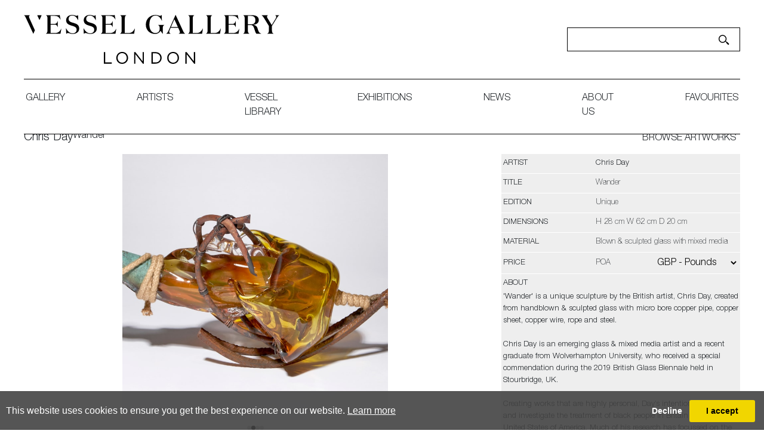

--- FILE ---
content_type: text/html; charset=utf-8
request_url: https://www.vesselgallery.com/object-details/849150/18963/chris-day-wander
body_size: 17015
content:

<!DOCTYPE html>

<html lang="en" class="Menu HTMLContent ArtworkDetails slick                                                                                                                                                                                                                                                                                                                                                                                                                                                                                                               ">
<head>
<title>Chris Day - Wander | Vessel</title>
    <meta charset="UTF-8">
    <meta name="viewport" content="width=device-width, initial-scale=1.0, maximum-scale=1">
    <meta http-equiv="X-UA-Compatible" content="ie=edge">
    <meta name="format-detection" content="telephone=no">

        <link rel="canonical" href="https://www.vesselgallery.com/object-details/849150/0/chris-day-wander" /><meta property="og:title" content="Chris Day - Wander"><meta property="og:description" content="Chris Day - Wander. Contemporary handcrafted sculpture for sale at Vessel Gallery London"><meta property="og:image" content="https://images.vesselgallery.com/magallery/VesselMedia/Object/637455545020850119.jpg?width=620&a.sharpen=2&format=jpg&quality=75"><meta property="og:image:width" content="620"><meta property="og:image:height" content="620"><meta name="description" content="Chris Day - Wander. Contemporary handcrafted sculpture for sale at Vessel Gallery London " />

    <link id="linkFavIcon" rel="shortcut icon" type="image/x-icon" href="/Media/VesselMedia/favicon.ico?v=638795424200000000" />

    <link rel="stylesheet" href="/styles/bootstrap-v4.3.1.min.css" async>
    <!-- Global site tag (gtag.js) - Google Analytics -->
    <script async src="https://www.googletagmanager.com/gtag/js?id=UA-49312722-1"></script>
    <script>
        var _localeLang = 'en'
    </script>

        <script>
            window.dataLayer = window.dataLayer || [];
            function gtag() { dataLayer.push(arguments); }
            gtag('js', new Date());

            gtag('config', 'UA-49312722-1');
            gtag('config', 'UA-180785962-1')
        </script>
    <link href="/Media/GeneralMedia/css/general.css?v=1.0" rel="stylesheet">
        <script src="/scripts/jquery-3.2.1.min.js"></script>
    <link rel="stylesheet" type="text/css" href="/ClientPlugins/Frontend/as-fullscreen/as.fullscreen.css?v=1.1">
<link rel="stylesheet" href="/Media/VesselMedia/Layout/css/remodal.css?v=1.1">
<link rel="stylesheet" href="/Media/VesselMedia/Layout/css/remodal-default-theme.css?v=1.0">
<link rel="stylesheet" href="/Media/VesselMedia/Layout/css/slick-theme.css">
<link rel="stylesheet" href="/Media/VesselMedia/Layout/css/slick.css">
<link rel="stylesheet" href="/ClientPlugins/Frontend/ASCarousel/ASCarousel.css?v=1.2">
    <link type="text/css" rel="stylesheet" href="https://fast.fonts.net/cssapi/3b8f4348-7e67-48a9-acfe-6b12a3e489ec.css"/>
<link rel="stylesheet" type="text/css" href="/Media/VesselMedia/Layout/css/vessel.css?v=8.8.3">
<meta name="facebook-domain-verification" content="8gy8hfjst36da8hg6gn4hpcdtxve00" /> Vessel Gallery London - Contemporary Art-Glass Sculpture and Decorative Art. Exhibitions, Sales and Commissions. <https://l.facebook.com/l.php?u=http%3A%2F%2Fvesselgallery.com%2F%3Ffbclid%3DIwAR37ZMiuvQPmcte4CDUcUqcMSRDl_JZkCiwjokW27AwuNduNk-RXIUCAq1w&h=AT2tFPjak1n8HDXi1uew4Uzx4apTacAU2-MI2o_5IhwaFJ9TtTNRASVgA4_osguRrfrMb_t6gGgKiAesojux46Xa5WwR11AEe8ITwJvn78lOswjM0Nu-9lKQR8rz8fxzpSWjmSfwyJ0> 
    
</head>
<body style="overflow-x: hidden">

    <div class="wrapper">
        <div class="header">
<header>
<div class="menu-btn">
            <a></a>
        </div>
        <div class="header-main">
            <div class="header-logo">
                <a href="/">
                    <img src="/Media/VesselMedia/Layout/images/Vessel Logo_Black.svg" alt="Site Logo">
                </a>
            </div>
            <div class="header-search">
                <input type="text">
                <a href=""><img src="/Media/VesselMedia/Layout/images/search.svg" alt="search"></a>
            </div>
        </div>
        <nav><ul class="menu-1991 "><li class="menu-gallery-page"><a href="/gallery">gallery<span class="menu-description"></span></a><div class="menu-wrapper"></div></li><li class="menu-artists-page"><a href="/artists">artists<span class="menu-description"></span></a><div class="menu-wrapper"></div></li><li class="menu-library-page"><a href="/library">Vessel library<span class="menu-description"></span></a><div class="menu-wrapper"></div></li><li class="menu-exhbitions-page"><a href="/exhibitions">exhibitions<span class="menu-description"></span></a><div class="menu-wrapper"></div></li><li class="menu-news-page"><a href="/news">News<span class="menu-description"></span></a><div class="menu-wrapper"></div></li><li class="menu-about-page"><a href="/about-us">about us<span class="menu-description"></span></a><div class="menu-wrapper"></div></li><li class=""><a href="/favourites">favourites<span class="menu-description"></span></a><div class="menu-wrapper"></div></li></ul></nav>
    </header>        </div>
        <div class="main">
            <div class="left">
            </div>
            <div class="center">

<p class="d-none"></p>
<section class="artwork-details">
    <div class="title-area">
        <div class="title-area-inner">
                <p class="artist-name">
                    <a href="/artist-detail/245862/chris-day">Chris Day</a>
                </p>
            <p class="name">Wander</p>
        </div>
        <div class="next-prev-area">
            <a class="back-to-list" href="/inventory/18963">BROWSE ARTWORKS</a>
            <div class="buttons">
                <a class="back-to-list mobile" href="/inventory/18963">BROWSE ARTWORKS</a>
            </div>
        </div>

    </div>
    <div class="detail-main row no-gutters">
        <div class="img-area col-xl-8 col-lg-6 text-center">
            
            <div id="artwork-medias" class="carousel-container slide d-none">
                <div class="as-list-container">
                    <div class="list carousel-inner">
                        <div class="item active zoom-main">
                            <img class="img-fluid as-zoom-main" src="https://images.vesselgallery.com/magallery/VesselMedia/Object/637455545020850119.jpg?width=800&height=800&format=jpg&scale=both&qlt=80&mode=pad&bgcolor=333333" alt="amber and brown contemporary mixed media abstract sculpture made blown glass patinated metal and rope" />
                        </div>
                            <div class="item zoom-main">
                                <span data-src="https://images.vesselgallery.com/magallery/VesselMedia/Object/637455542188631080.jpg?width=800&height=800&format=jpg&scale=both&qlt=80&mode=pad&bgcolor=333333" alt="amber and brown contemporary mixed media abstract sculpture made blown glass patinated metal and rope" class="img-fluid as-zoom-main"></span>
                            </div>
                            <div class="item zoom-main">
                                <span data-src="https://images.vesselgallery.com/magallery/VesselMedia/Object/637455542190790694.jpg?width=800&height=800&format=jpg&scale=both&qlt=80&mode=pad&bgcolor=333333" alt="amber and brown contemporary mixed media abstract sculpture made blown glass patinated metal and rope" class="img-fluid as-zoom-main"></span>
                            </div>
                            <div class="item zoom-main">
                                <span data-src="https://images.vesselgallery.com/magallery/VesselMedia/Object/637455542192350355.jpg?width=800&height=800&format=jpg&scale=both&qlt=80&mode=pad&bgcolor=333333" alt="amber and brown contemporary mixed media abstract sculpture made blown glass patinated metal and rope" class="img-fluid as-zoom-main"></span>
                            </div>
                    </div>
                </div>
            </div>
        </div>
        <div class="txt-area-outer col-xl-4 col-lg-6">
            <div class="txt-area">
                <div class="txt-area-inner">
                    <div class="list">
                        <div class="item">
                            <div class="key">
                                <p>Artist</p>
                            </div>
                                <div class="value">
                                    <a href="/artist-detail/245862/chris-day">Chris Day</a>
                                </div>
                        </div>

                        <div class="item">
                            <div class="key">
                                <p>Title</p>
                            </div>
                                <div class="value">
                                    Wander
                                </div>
                        </div>
                            <div class="item">
                                <div class="key">
                                    <p>EDITION</p>
                                </div>
                                <div class="value">
                                    Unique
                                </div>
                            </div>

                            <div class="item">
                                <div class="key">
                                    <p>dimensions</p>
                                </div>
                                <div class="value">
                                    H 28 cm W 62 cm D 20 cm 
                                </div>
                            </div>
                                                    <div class="item">
                                <div class="key">
                                    <p>Material</p>
                                </div>
                                <div class="value">
                                    Blown &amp; sculpted glass with mixed media
                                </div>
                            </div>
                        <div class="item">
                            <div class="key price-key">
                                <p>price</p>
                            </div>
                            <div class="value">
POA                                                                    <div class="currency-drop price-item">
                                        <select class="currency-list">
                                                <option value="EUR" data-currency-sign="€" >EUR - Euro</option>
                                                <option value="CHF" data-currency-sign="Fr" >CHF - Swiss Franc</option>
                                                <option value="USD" data-currency-sign="$" >USD - Dollar</option>
                                                <option value="GBP" data-currency-sign="&#163;" selected=&quot;selected&quot;>GBP - Pounds</option>
                                                <option value="AUD" data-currency-sign="$" >AUD - Australia Dollar</option>
                                                <option value="BRL" data-currency-sign="R$" >BRL - Brazilian Real</option>
                                                <option value="CAD" data-currency-sign="$" >CAD - Canada Dollar</option>
                                                <option value="CNY" data-currency-sign="&#165;" >CNY - China Yuan Renminbi</option>
                                                <option value="HKD" data-currency-sign="$" >HKD - Hong Kong Dollar</option>
                                                <option value="INR" data-currency-sign="₹" >INR - India Rupee</option>
                                                <option value="JPY" data-currency-sign="&#165;" >JPY - Japan Yen</option>
                                                <option value="NZD" data-currency-sign="$" >NZD - New Zealand Dollar</option>
                                                <option value="MXN" data-currency-sign="$" >MXN - Mexico Peso</option>
                                                <option value="NOK" data-currency-sign="kr" >NOK - Norway Krone</option>
                                                <option value="KRW" data-currency-sign="₩" >KRW - Korea (South) Won</option>
                                                <option value="RUB" data-currency-sign="₽" >RUB - Russian Ruble</option>
                                                <option value="SEK" data-currency-sign="kr" >SEK - Sweden Krona</option>
                                                <option value="SGD" data-currency-sign="$" >SGD - Singapore Dollar</option>
                                                <option value="TRY" data-currency-sign="₺" >TRY - Turkish Lira</option>
                                                <option value="ZAR" data-currency-sign="R" >ZAR - South Africa Rand</option>
                                        </select>

                                        
                                    </div>
                            </div>
                        </div>
                            <div class="item long-desc">
                                <div class="key">
                                    <p>about</p>
                                </div>
                                <div class="value">
                                    <div class="txt-inner">
                                        &#39;Wander&#39; is a unique sculpture by the British artist, Chris Day, created from handblown &amp; sculpted glass with micro bore copper pipe, copper sheet, copper wire, rope and steel.<br />
<br />
Chris Day is an emerging glass &amp; mixed media artist and a recent graduate from Wolverhampton University, who received a special commendation during the 2019 British Glass Biennale held in Stourbridge, UK.<br />
<br />
Creating works that are highly personal, Day&rsquo;s intention is to discuss and investigate the treatment of black people in Britain and the United States of America. Much of his research has focussed on the history of the slave trade in the Eighteenth Century.&nbsp;<br />
<br />
In the artist&rsquo;s own words;<br />
<br />
&ldquo;Like the glass I have pushed my approach in how I work with glass and ceramics in both traditional and experimental methods, to create contemporary artworks that represent my passion for this part of our history. As a black glassblower, I am one of few and on a quest to find and inspire more. My main purpose, however, is to engage the audience on issues that are hard to confront on many levels, using art to help overcome some of the traumas that haunt our collective past&rdquo;&nbsp;<br />
<br />
This artwork is now part of The Chrysler Museum&#39;s permanent collections. The artist can also create pieces to commission, please contact the gallery for further information.
                                    </div>
                                    <div class="actions-area">
                                        <div class="btn-read-more-outer">
                                            <button class="btn-read-more"><span>READ MORE</span></button>
                                        </div>
                                        <div class="share-print">
                                            <a href="javascript:;" class="addthis_button"><img src="https://images.vesselgallery.com/magallery/VesselMedia/Layout/images/Share-icon.svg" alt="Share" /></a>
                                            <a href="/PrintObjectPdf/index?objectID=849150" target="_blank"><img src="https://images.vesselgallery.com/magallery/VesselMedia/Layout/images/Print-icon.svg" alt="Print" /></a>
                                        </div>
                                    </div>
                                </div>
                            </div>
                    </div>
                    <div class="artwork-btn-area">
                        <a href="#enquiry" class="enquiry-btn">Enquire</a>
                    </div>
                </div>
                
                    <div class="btn-favourite-area">
                        <button type="button" class="favourites favorite-btn as-add-to-favorite" data-item-id="849150"> add to favourites </button>
                        <button type="button" class="favourites favorite-btn as-remove-from-favorites" data-item-id="849150"> remove from favourites </button>
                    </div>
                
            </div>
        </div>
    </div>
</section>

    <section class="related-works">
        <div class="section-title-area">
            <p class="section-title">FURTHER ARTWORKS <span>BY THE ARTIST</span></p>
            <div class="slick-arrows">
                <a class="prev-arrow slick-arrow " aria-disabled="true" tabindex="-1"><img src="https://images.vesselgallery.com/magallery/VesselMedia/Layout/images/prev-arrow.png" alt="Prev"></a>
                <a class="next-arrow slick-arrow " aria-disabled="true" tabindex="-1"><img src="https://images.vesselgallery.com/magallery/VesselMedia/Layout/images/next-arrow.png" alt="Next"></a>
            </div>
        </div>
        <div class="row no-gutters grid">
                <div class="grid-item">
                    <a href="/object-details/846958/18963/commodity-triptych">
                        <img class="img-fluid" src="https://images.vesselgallery.com/magallery/VesselMedia/Object/637342270354079502.jpg?width=450&height=450&mode=crop&scale=both" alt="art-glass triptych with sculpted glass reclaimed wood and electrical wire" />
                    </a>
                        <a href="/object-details/846958/18963/commodity-triptych" class="item-title">Commodity Triptych </a>
                                            <a href="/object-details/846958/18963/commodity-triptych" class="item-asking-price">&#163; 21000</a>
                </div>
                <div class="grid-item">
                    <a href="/object-details/846963/18963/minneapolis">
                        <img class="img-fluid" src="https://images.vesselgallery.com/magallery/VesselMedia/Object/637342286978002208.jpg?width=450&height=450&mode=crop&scale=both" alt="political art glass sculpture mixed media black lives matter movement" />
                    </a>
                        <a href="/object-details/846963/18963/minneapolis" class="item-title">Minneapolis </a>
                                            <a href="/object-details/846963/18963/minneapolis" class="item-asking-price">&#163; 3000</a>
                </div>
                <div class="grid-item">
                    <a href="/object-details/847019/18963/strange-fruit-installation">
                        <img class="img-fluid" src="https://images.vesselgallery.com/magallery/VesselMedia/Object/637346561275814359.jpg?width=450&height=450&mode=crop&scale=both" alt="mixed media glass hanging handblown glass art sculpture installation" />
                    </a>
                        <a href="/object-details/847019/18963/strange-fruit-installation" class="item-title">Strange Fruit Installation </a>
                                            <a href="/object-details/847019/18963/strange-fruit-installation" class="item-asking-price">&#163; 25000</a>
                </div>
                <div class="grid-item">
                    <a href="/object-details/849149/18963/one-size-fits-all">
                        <img class="img-fluid" src="https://images.vesselgallery.com/magallery/VesselMedia/Object/637455536098673681.jpg?width=450&height=450&mode=crop&scale=both" alt="black and rust contemporary mixed media abstract figurative sculpture made from blown glass and rusty metal" />
                    </a>
                        <a href="/object-details/849149/18963/one-size-fits-all" class="item-title">One-Size-Fits-All </a>
                                            <a href="/object-details/849149/18963/one-size-fits-all" class="item-asking-price">&#163; 4750</a>
                </div>
                <div class="grid-item">
                    <a href="/object-details/853133/18963/under-the-influence-i">
                        <img class="img-fluid" src="https://images.vesselgallery.com/magallery/VesselMedia/Object/637680865763360190.jpg?width=450&height=450&mode=crop&scale=both" alt="glass sculpture in the shape of an old bottle in blue clear and amber glass in a  copper cage with rope stopper" />
                    </a>
                        <a href="/object-details/853133/18963/under-the-influence-i" class="item-title">Under the Influence I </a>
                                            <a href="/object-details/853133/18963/under-the-influence-i" class="item-asking-price">&#163; 3900</a>
                </div>
                <div class="grid-item">
                    <a href="/object-details/855246/18963/under-the-influence-viii">
                        <img class="img-fluid" src="https://images.vesselgallery.com/magallery/VesselMedia/Object/637723193066482586.jpg?width=450&height=450&mode=crop&scale=both" alt="blue and amber transparent aged glass rum bottle formed in a copper cage with rope stopper hand made" />
                    </a>
                        <a href="/object-details/855246/18963/under-the-influence-viii" class="item-title">Under the Influence VIII </a>
                                            <a href="/object-details/855246/18963/under-the-influence-viii" class="item-asking-price">&#163; 3900</a>
                </div>
                <div class="grid-item">
                    <a href="/object-details/855247/18963/under-the-influence-vii">
                        <img class="img-fluid" src="https://images.vesselgallery.com/magallery/VesselMedia/Object/637723193488397427.jpg?width=450&height=450&mode=crop&scale=both" alt="amber blue and red wonky hand made large glass bottle blown in a copper cage with rope bung" />
                    </a>
                        <a href="/object-details/855247/18963/under-the-influence-vii" class="item-title">Under the Influence VII </a>
                                            <a href="/object-details/855247/18963/under-the-influence-vii" class="item-asking-price">POA</a>
                </div>
                <div class="grid-item">
                    <a href="/object-details/855251/18963/under-the-influence-v">
                        <img class="img-fluid" src="https://images.vesselgallery.com/magallery/VesselMedia/Object/637723194943735819.jpg?width=450&height=450&mode=crop&scale=both" alt="dark amber and blue aged rum bottle in copper caging with rope stopper hand made from glass" />
                    </a>
                        <a href="/object-details/855251/18963/under-the-influence-v" class="item-title">Under the Influence V </a>
                                            <a href="/object-details/855251/18963/under-the-influence-v" class="item-asking-price">POA</a>
                </div>
                <div class="grid-item">
                    <a href="/object-details/855274/18963/under-the-influence-ix">
                        <img class="img-fluid" src="https://images.vesselgallery.com/magallery/VesselMedia/Object/637724891007690582.jpg?width=450&height=450&mode=crop&scale=both" alt="red amber and blue lopsided long necked bottle blown in to a copper cage with rope stopper hand made from glass" />
                    </a>
                        <a href="/object-details/855274/18963/under-the-influence-ix" class="item-title">Under the Influence IX </a>
                                            <a href="/object-details/855274/18963/under-the-influence-ix" class="item-asking-price">&#163; 3900</a>
                </div>
                <div class="grid-item">
                    <a href="/object-details/856279/18963/message-in-a-bottle">
                        <img class="img-fluid" src="https://images.vesselgallery.com/magallery/VesselMedia/Object/638137207676908732.jpg?width=450&height=450&mode=crop&scale=both" alt="tipped amber glass amphora bottle chained to a base of solid stone handmade sculpture" />
                    </a>
                        <a href="/object-details/856279/18963/message-in-a-bottle" class="item-title">Message in a Bottle </a>
                                            <a href="/object-details/856279/18963/message-in-a-bottle" class="item-asking-price">POA</a>
                </div>
                <div class="grid-item">
                    <a href="/object-details/859078/18963/strange-fruit-the-congregation-vi">
                        <img class="img-fluid" src="https://images.vesselgallery.com/magallery/VesselMedia/Object/637910745338213643.jpg?width=450&height=450&mode=crop&scale=both" alt="brown ridged ceramic urn containing a bursting forth bubble of amber glass bound in copper with copper wire cork screw hair" />
                    </a>
                        <a href="/object-details/859078/18963/strange-fruit-the-congregation-vi" class="item-title">Strange Fruit - The Congregation VI </a>
                                            <a href="/object-details/859078/18963/strange-fruit-the-congregation-vi" class="item-asking-price">&#163; 1900</a>
                </div>
                <div class="grid-item">
                    <a href="/object-details/859079/18963/strange-fruit-the-congregation-v">
                        <img class="img-fluid" src="https://images.vesselgallery.com/magallery/VesselMedia/Object/637910746610167330.jpg?width=450&height=450&mode=crop&scale=both" alt="brown ceramic bowl base with copper cage holding a bursting bubble of rich amber and clear coloured glass with copper wire hair" />
                    </a>
                        <a href="/object-details/859079/18963/strange-fruit-the-congregation-v" class="item-title">Strange Fruit - The Congregation V </a>
                                            <a href="/object-details/859079/18963/strange-fruit-the-congregation-v" class="item-asking-price">&#163; 1900</a>
                </div>
                <div class="grid-item">
                    <a href="/object-details/863411/18963/colour-blind-2">
                        <img class="img-fluid" src="https://images.vesselgallery.com/magallery/VesselMedia/Object/638137180909399796.jpg?width=450&height=450&mode=crop&scale=both" alt="orange green yellow and black bulbous hand made glass sculpture held within a copper cage with a wounded rope at the base" />
                    </a>
                        <a href="/object-details/863411/18963/colour-blind-2" class="item-title"> Colour-Blind 2 </a>
                                            <a href="/object-details/863411/18963/colour-blind-2" class="item-asking-price">&#163; 4600</a>
                </div>
                <div class="grid-item">
                    <a href="/object-details/863418/18963/colour-blind-the-king">
                        <img class="img-fluid" src="https://images.vesselgallery.com/magallery/VesselMedia/Object/638137203669134028.jpg?width=450&height=450&mode=crop&scale=both" alt="african abstract regal figurative sculpture created  from blown glass with copper and coiled rope on black green orange red and yellow" />
                    </a>
                        <a href="/object-details/863418/18963/colour-blind-the-king" class="item-title"> Colour-Blind The King </a>
                                            <a href="/object-details/863418/18963/colour-blind-the-king" class="item-asking-price">&#163; 5750</a>
                </div>
                <div class="grid-item">
                    <a href="/object-details/863419/18963/colour-blind-the-queen">
                        <img class="img-fluid" src="https://images.vesselgallery.com/magallery/VesselMedia/Object/638137204921327563.jpg?width=450&height=450&mode=crop&scale=both" alt="tall glass figure in black yellow orange red and green held within copper bars with rope mask and coiled rope base" />
                    </a>
                        <a href="/object-details/863419/18963/colour-blind-the-queen" class="item-title"> Colour-Blind The Queen </a>
                                            <a href="/object-details/863419/18963/colour-blind-the-queen" class="item-asking-price">&#163; 5750</a>
                </div>
                <div class="grid-item">
                    <a href="/object-details/865555/18963/token-gesture">
                        <img class="img-fluid" src="https://images.vesselgallery.com/magallery/VesselMedia/Object/638282995420408708.jpg?width=450&height=450&mode=crop&scale=both" alt="hand made transparent textured red and amber amorphic glass sculpture trapped within a square copper pipe and wire cage with bound rope top interlaced with copper manillas" />
                    </a>
                        <a href="/object-details/865555/18963/token-gesture" class="item-title">Token Gesture </a>
                                            <a href="/object-details/865555/18963/token-gesture" class="item-asking-price">&#163; 3750</a>
                </div>
                <div class="grid-item">
                    <a href="/object-details/865901/18963/transition-of-age-te03">
                        <img class="img-fluid" src="https://images.vesselgallery.com/magallery/VesselMedia/Object/638307291412605476.jpg?width=450&height=450&mode=crop&scale=both" alt="hand made  and blown lime green orange red and black organically banded standing  glass sculpture held within a copper cage and bulging between the gaps" />
                    </a>
                        <a href="/object-details/865901/18963/transition-of-age-te03" class="item-title">Transition of Age TE03 </a>
                                            <a href="/object-details/865901/18963/transition-of-age-te03" class="item-asking-price">&#163; 4500</a>
                </div>
                <div class="grid-item">
                    <a href="/object-details/865908/18963/transition-of-age-te05">
                        <img class="img-fluid" src="https://images.vesselgallery.com/magallery/VesselMedia/Object/638307303463289998.jpg?width=450&height=450&mode=crop&scale=both" alt="opaque lime green yellow red and black blown glass sculpture held within and bulging between a bound copper cage with top crown of copper tubes" />
                    </a>
                        <a href="/object-details/865908/18963/transition-of-age-te05" class="item-title">Transition of Age TE05 </a>
                                            <a href="/object-details/865908/18963/transition-of-age-te05" class="item-asking-price">&#163; 4500</a>
                </div>
                <div class="grid-item">
                    <a href="/object-details/873148/18963/unconditional-love">
                        <img class="img-fluid" src="https://images.vesselgallery.com/magallery/VesselMedia/Object/749-vg4043_472024T154852.883.jpg?width=450&height=450&mode=crop&scale=both" alt="wooden rustic base with ages metal straps dividing the surface into two areas with two abstract simplified figures standing on the top hand made from glass and each bound in copper pipe representing a mother and child" />
                    </a>
                        <a href="/object-details/873148/18963/unconditional-love" class="item-title">Unconditional Love </a>
                                            <a href="/object-details/873148/18963/unconditional-love" class="item-asking-price">POA</a>
                </div>
                <div class="grid-item">
                    <a href="/object-details/877015/18963/reflections-of-resistance-iii">
                        <img class="img-fluid" src="https://images.vesselgallery.com/magallery/VesselMedia/Object/c3-2_1922025T122944.564.jpg?width=450&height=450&mode=crop&scale=both" alt="african stylised shield made from a cage created from copper pipe with blown glass in blue green and amber bulging through the gaps strapped with a wooden back board and with a pointed base wrapped in cow hide" />
                    </a>
                        <a href="/object-details/877015/18963/reflections-of-resistance-iii" class="item-title"> Reflections of Resistance III </a>
                                            <a href="/object-details/877015/18963/reflections-of-resistance-iii" class="item-asking-price">&#163; 4500</a>
                </div>
                <div class="grid-item">
                    <a href="/object-details/877310/18963/ancestral-gaze">
                        <img class="img-fluid" src="https://images.vesselgallery.com/magallery/VesselMedia/Object/828-vg0924_1452025T163219.294.jpg?width=450&height=450&mode=crop&scale=both" alt="group of standing abstract african tribal masks each raised on a simple blacked steel pole made from merged dark green and blue glass held and bubbling through metal cages created from aged copper pipe" />
                    </a>
                        <a href="/object-details/877310/18963/ancestral-gaze" class="item-title">Ancestral Gaze </a>
                                            <a href="/object-details/877310/18963/ancestral-gaze" class="item-asking-price">&#163; 4200</a>
                </div>
        </div>
    </section>


<div class="remodal" data-remodal-id="enquiry">
    <button data-remodal-action="close" class="remodal-close"></button>
        <h1 class="obj_artist_name">Chris Day</h1>
    <p class="text-uppercase">Wander</p>
    <br>


        <form method="post" id="contactDealerForObjectForm" class="form-group text-center">
            <div class="container area-form contact-dealer ">
<input class="" data-val="true" data-val-length="This field must have minimum 3 and maximum 50 characters" data-val-length-max="50" data-val-length-min="3" data-val-required="Please enter your name" id="UserName" name="UserName" placeholder="* Name" type="text" value="" />                <br>
<span class="field-validation-valid" data-valmsg-for="UserName" data-valmsg-replace="true"></span>                <br class="">
<input class="" id="Street" name="Street" placeholder="Street" type="text" value="" />                <br class="">
<span class="field-validation-valid" data-valmsg-for="Street" data-valmsg-replace="true"></span>                <br class="">
<input class="" id="City" name="City" placeholder="City" type="text" value="" />                <br class="">
<span class="field-validation-valid" data-valmsg-for="City" data-valmsg-replace="true"></span>                <br class="">
<input class="" id="Postcode" name="Postcode" placeholder="Postcode" type="text" value="" />                <br class="">
<span class="field-validation-valid" data-valmsg-for="Postcode" data-valmsg-replace="true"></span>                <br class="">
<select class="" id="Country" name="Country"><option selected="selected" value="">--Select a country--</option>
<option value="Afghanistan">Afghanistan</option>
<option value="Albania ">Albania </option>
<option value="Algeria ">Algeria </option>
<option value="American Samoa ">American Samoa </option>
<option value="Andorra ">Andorra </option>
<option value="Angola ">Angola </option>
<option value="Anguilla ">Anguilla </option>
<option value="Antarctica ">Antarctica </option>
<option value="Antigua and Barbuda ">Antigua and Barbuda </option>
<option value="Argentina">Argentina</option>
<option value="Armenia ">Armenia </option>
<option value="Aruba ">Aruba </option>
<option value="Australia">Australia</option>
<option value="Austria">Austria</option>
<option value="Azerbaijan ">Azerbaijan </option>
<option value="Bahamas">Bahamas</option>
<option value="Bahrain ">Bahrain </option>
<option value="Bangladesh ">Bangladesh </option>
<option value="Barbados ">Barbados </option>
<option value="Belarus ">Belarus </option>
<option value="Belgium">Belgium</option>
<option value="Belize">Belize</option>
<option value="Benin">Benin</option>
<option value="Bermuda ">Bermuda </option>
<option value="Bhutan ">Bhutan </option>
<option value="Bolivia">Bolivia</option>
<option value="Bosnia and Herzegovina ">Bosnia and Herzegovina </option>
<option value="Botswana">Botswana</option>
<option value="Bouvet Island ">Bouvet Island </option>
<option value="Brazil">Brazil</option>
<option value="Brunei ">Brunei </option>
<option value="Bulgaria">Bulgaria</option>
<option value="Burkina Faso ">Burkina Faso </option>
<option value="Burundi ">Burundi </option>
<option value="Cambodia ">Cambodia </option>
<option value="Cameroon ">Cameroon </option>
<option value="Canada">Canada</option>
<option value="Cape Verde ">Cape Verde </option>
<option value="Cayman Islands ">Cayman Islands </option>
<option value="Central African Republic ">Central African Republic </option>
<option value="Chad">Chad</option>
<option value="Chile">Chile</option>
<option value="China">China</option>
<option value="Christmas Island ">Christmas Island </option>
<option value="Cocos (Keeling) Islands ">Cocos (Keeling) Islands </option>
<option value="Colombia ">Colombia </option>
<option value="Comoros ">Comoros </option>
<option value="Congo ">Congo </option>
<option value="Congo (DRC) ">Congo (DRC) </option>
<option value="Cook Islands ">Cook Islands </option>
<option value="Costa Rica">Costa Rica</option>
<option value="Côte d&#39;Ivoire ">C&#244;te d&#39;Ivoire </option>
<option value="Croatia ">Croatia </option>
<option value="Cuba">Cuba</option>
<option value="Cyprus ">Cyprus </option>
<option value="Czech Republic">Czech Republic</option>
<option value="Denmark">Denmark</option>
<option value="Djibouti ">Djibouti </option>
<option value="Dominica ">Dominica </option>
<option value="Dominican Republic ">Dominican Republic </option>
<option value="Ecuador">Ecuador</option>
<option value="Egypt">Egypt</option>
<option value="El Salvador ">El Salvador </option>
<option value="Equatorial Guinea ">Equatorial Guinea </option>
<option value="Eritrea ">Eritrea </option>
<option value="Estonia ">Estonia </option>
<option value="Ethiopia">Ethiopia</option>
<option value="Falkland Islands (Islas Malvinas) ">Falkland Islands (Islas Malvinas) </option>
<option value="Faroe Islands ">Faroe Islands </option>
<option value="Fiji Islands ">Fiji Islands </option>
<option value="Finland">Finland</option>
<option value="France">France</option>
<option value="French Guiana ">French Guiana </option>
<option value="French Polynesia ">French Polynesia </option>
<option value="French Southern and Antarctic Lands ">French Southern and Antarctic Lands </option>
<option value="Gabon ">Gabon </option>
<option value="Gambia">Gambia</option>
<option value="Georgia ">Georgia </option>
<option value="Germany">Germany</option>
<option value="Ghana">Ghana</option>
<option value="Gibraltar ">Gibraltar </option>
<option value="Greece">Greece</option>
<option value="Greenland">Greenland</option>
<option value="Grenada">Grenada</option>
<option value="Guadeloupe ">Guadeloupe </option>
<option value="Guam ">Guam </option>
<option value="Guatemala">Guatemala</option>
<option value="Guernsey">Guernsey</option>
<option value="Guinea">Guinea</option>
<option value="Guinea-Bissau ">Guinea-Bissau </option>
<option value="Guyana ">Guyana </option>
<option value="Haiti ">Haiti </option>
<option value="Heard Island and McDonald Islands ">Heard Island and McDonald Islands </option>
<option value="Honduras ">Honduras </option>
<option value="Hong Kong SAR ">Hong Kong SAR </option>
<option value="Hungary">Hungary</option>
<option value="Iceland">Iceland</option>
<option value="India">India</option>
<option value="Indonesia">Indonesia</option>
<option value="Iran">Iran</option>
<option value="Iraq ">Iraq </option>
<option value="Ireland">Ireland</option>
<option value="Israel">Israel</option>
<option value="Italy">Italy</option>
<option value="Jamaica">Jamaica</option>
<option value="Japan">Japan</option>
<option value="Jersey">Jersey</option>
<option value="Jordan">Jordan</option>
<option value="Kazakhstan ">Kazakhstan </option>
<option value="Kenya">Kenya</option>
<option value="Kiribati ">Kiribati </option>
<option value="Korea">Korea</option>
<option value="Kuwait ">Kuwait </option>
<option value="Kyrgyzstan ">Kyrgyzstan </option>
<option value="Laos ">Laos </option>
<option value="Latvia ">Latvia </option>
<option value="Lebanon">Lebanon</option>
<option value="Lesotho ">Lesotho </option>
<option value="Liberia ">Liberia </option>
<option value="Libye">Libye</option>
<option value="Liechtenstein">Liechtenstein</option>
<option value="Lithuania ">Lithuania </option>
<option value="Luxembourg">Luxembourg</option>
<option value="Macau SAR ">Macau SAR </option>
<option value="Macedonia, Former Yugoslav Republic of ">Macedonia, Former Yugoslav Republic of </option>
<option value="Madagascar ">Madagascar </option>
<option value="Malawi">Malawi</option>
<option value="Malaysia ">Malaysia </option>
<option value="Maldives ">Maldives </option>
<option value="Mali">Mali</option>
<option value="Malta">Malta</option>
<option value="Marshall Islands ">Marshall Islands </option>
<option value="Martinique">Martinique</option>
<option value="Mauritania">Mauritania</option>
<option value="Mauritius ">Mauritius </option>
<option value="Mayotte ">Mayotte </option>
<option value="Mexico">Mexico</option>
<option value="Micronesia ">Micronesia </option>
<option value="Moldova ">Moldova </option>
<option value="Monaco">Monaco</option>
<option value="Mongolia">Mongolia</option>
<option value="Montenegro ">Montenegro </option>
<option value="Montserrat ">Montserrat </option>
<option value="Morocco">Morocco</option>
<option value="Mozambique ">Mozambique </option>
<option value="Myanmar ">Myanmar </option>
<option value="Namibia">Namibia</option>
<option value="Nauru ">Nauru </option>
<option value="Nepal">Nepal</option>
<option value="Netherlands">Netherlands</option>
<option value="Netherlands Antilles ">Netherlands Antilles </option>
<option value="New Caledonia ">New Caledonia </option>
<option value="New Zealand">New Zealand</option>
<option value="Nicaragua ">Nicaragua </option>
<option value="Niger">Niger</option>
<option value="Nigeria ">Nigeria </option>
<option value="Niue ">Niue </option>
<option value="Norfolk Island ">Norfolk Island </option>
<option value="Northern Mariana Islands ">Northern Mariana Islands </option>
<option value="Norway">Norway</option>
<option value="Oman ">Oman </option>
<option value="Pakistan ">Pakistan </option>
<option value="Palau ">Palau </option>
<option value="Panama ">Panama </option>
<option value="Papua New Guinea ">Papua New Guinea </option>
<option value="Paraguay ">Paraguay </option>
<option value="Peru">Peru</option>
<option value="Philippines ">Philippines </option>
<option value="Pitcairn Islands ">Pitcairn Islands </option>
<option value="Poland">Poland</option>
<option value="Portugal">Portugal</option>
<option value="Puerto Rico ">Puerto Rico </option>
<option value="Qatar">Qatar</option>
<option value="Reunion ">Reunion </option>
<option value="Romania ">Romania </option>
<option value="Russia">Russia</option>
<option value="Rwanda ">Rwanda </option>
<option value="Samoa ">Samoa </option>
<option value="San Marino ">San Marino </option>
<option value="Sao Tome and Principe ">Sao Tome and Principe </option>
<option value="Saudi Arabia ">Saudi Arabia </option>
<option value="Senegal">Senegal</option>
<option value="Serbia">Serbia</option>
<option value="Seychelles">Seychelles</option>
<option value="Sierra Leone ">Sierra Leone </option>
<option value="Singapore ">Singapore </option>
<option value="Slovakia">Slovakia</option>
<option value="Slovenia ">Slovenia </option>
<option value="Solomon Islands ">Solomon Islands </option>
<option value="Somalia ">Somalia </option>
<option value="South Africa">South Africa</option>
<option value="South Georgia and the South Sandwich Islands ">South Georgia and the South Sandwich Islands </option>
<option value="Spain">Spain</option>
<option value="Sri Lanka ">Sri Lanka </option>
<option value="St. Helena ">St. Helena </option>
<option value="St. Kitts And Nevis ">St. Kitts And Nevis </option>
<option value="St. Lucia ">St. Lucia </option>
<option value="St. Pierre and Miquelon ">St. Pierre and Miquelon </option>
<option value="St. Vincent and the Grenadines ">St. Vincent and the Grenadines </option>
<option value="Suriname ">Suriname </option>
<option value="Svalbard and Jan Mayen Islands ">Svalbard and Jan Mayen Islands </option>
<option value="Swaziland ">Swaziland </option>
<option value="Sweden">Sweden</option>
<option value="Switzerland">Switzerland</option>
<option value="Syria ">Syria </option>
<option value="Taiwan ">Taiwan </option>
<option value="Tajikistan ">Tajikistan </option>
<option value="Tanzania">Tanzania</option>
<option value="Thailand">Thailand</option>
<option value="Timor-Leste ">Timor-Leste </option>
<option value="Togo">Togo</option>
<option value="Tokelau ">Tokelau </option>
<option value="Tonga ">Tonga </option>
<option value="Trinidad and Tobago ">Trinidad and Tobago </option>
<option value="Tunisia">Tunisia</option>
<option value="Turkey">Turkey</option>
<option value="Turkmenistan ">Turkmenistan </option>
<option value="Turks and Caicos Islands ">Turks and Caicos Islands </option>
<option value="Tuvalu ">Tuvalu </option>
<option value="Uganda">Uganda</option>
<option value="Ukraine ">Ukraine </option>
<option value="United Arab Emirates ">United Arab Emirates </option>
<option value="United Kingdom">United Kingdom</option>
<option value="United States">United States</option>
<option value="Uruguay ">Uruguay </option>
<option value="Uzbekistan ">Uzbekistan </option>
<option value="Vanuatu ">Vanuatu </option>
<option value="Vatican City ">Vatican City </option>
<option value="Venezuela">Venezuela</option>
<option value="Vietnam">Vietnam</option>
<option value="Virgin Islands ">Virgin Islands </option>
<option value="Virgin Islands, British ">Virgin Islands, British </option>
<option value="Wallis and Futuna ">Wallis and Futuna </option>
<option value="Western Sahara ">Western Sahara </option>
<option value="Yemen">Yemen</option>
<option value="Zaire">Zaire</option>
<option value="Zambia">Zambia</option>
<option value="Zimbabwe">Zimbabwe</option>
</select>                <br class="">
<span class="field-validation-valid" data-valmsg-for="Country" data-valmsg-replace="true"></span>                <br class="">
<input class="" data-val="true" data-val-email="The email address you entered is invalid" data-val-required="This field is required" id="Email" name="Email" placeholder="* E-mail" type="text" value="" />                <br class="">
<span class="field-validation-valid" data-valmsg-for="Email" data-valmsg-replace="true"></span>                <br class="">
<input class="" id="Phone" name="Phone" placeholder="Phone" type="text" value="" />                <br class="">
<span class="field-validation-valid" data-valmsg-for="Phone" data-valmsg-replace="true"></span>                <br class="">
<input class="" id="PreferredDate" name="PreferredDate" placeholder="PreferredDate" type="text" value="" />                <br class="">
<span class="field-validation-valid" data-valmsg-for="PreferredDate" data-valmsg-replace="true"></span>                <br class="">
<input class="" data-val="true" data-val-length="This field must have minimum 5 and maximum 1000 characters" data-val-length-max="1000" data-val-length-min="5" data-val-required="This field is required" id="Comment" name="Comment" placeholder="* Comment" type="text" value="" />                <br />
<span class="field-validation-valid" data-valmsg-for="Comment" data-valmsg-replace="true"></span>                <br />
                <input type="hidden" id="as-recaptcha-validation-version" name="as-recaptcha-validation-version" value="2">
                <button type="button" id="captcha2" data-sitekey="6Ld8g58UAAAAAGHg5cGzMS6rqkoFzfw-FuKJdtLf" data-formid="contactDealerForObjectForm" class="g-recaptcha invisible-recaptcha">SEND</button>
            </div>
        </form>

    <a class="hidden-close" href="#"></a>
</div>





            </div>
            <div class="right">
            </div>
        </div>
        <div class="footer">
<footer>
<div class="footer-top">
<div class="row no-gutters">
<div class="col-sm-12 col-md-4">
<p class="footer-title">CONTACT US</p>

<p class="txt"><a href="tel:+4402077278001">+44 (0) 207 727 8001</a><br />
<br />
<a href="mailto:info@vesselgallery.com">info@vesselgallery.com</a><br />
<br />
114 Kensington Park Rd<br />
London | W11 2PW</p>
</div>
<!--       
      <div class="col-sm-12 col-md-4">
        <p class="footer-title">SIGN UP FOR OUR NEWSLETTER</p>

        <div>
          <form action="https://www.createsend.com/t/subscribeerror?description=" class="js-cm-form"
            data-id="A61C50BEC994754B1D79C5819EC1255C09EC271D8023D7C5DC3B800D20216B6C6A64C85B67BF3EBA553CDBA9EE09CBE8B6DF5BB22A940843A9D26210DF0F9B06"
            id="subForm" method="post" style="margin=4px">
            <div>
              <div>
                <input aria-label="Email" class="js-cm-email-input" id="fieldEmail" maxlength="200" name="cm-zuif-zuif"
                  placeholder="E-mail" required="" type="email" />
              </div>
            </div>
            <button type="submit"><img alt="next" src="https://images.vesselgallery.com/magallery/VesselMedia/Layout/images/next.png" /></button>
          </form>
        </div>
        <script type="text/javascript" src="https://js.createsend1.com/javascript/copypastesubscribeformlogic.js">
        </script>
      </div> -->

<div class="col-sm-12 col-md-4" id="mc_embed_shell">
<form action="https://vesselgallery.us22.list-manage.com/subscribe/post?u=a60e0e1567e414cec0f997e80&amp;id=eb8336e066&amp;f_id=0067c4e1f0" class="validate js-cm-form" id="mc-embedded-subscribe-form" method="post" name="mc-embedded-subscribe-form" target="_blank">
<div id="mc_embed_signup_scroll">
<p class="footer-title">SIGN UP FOR OUR NEWSLETTER</p>

<div class="mc-field-group">
<div style="display: flex;"><input class="required email" id="mce-EMAIL" name="EMAIL" placeholder="E-mail" required="" type="email" value="" /><button type="submit"><img alt="next" src="https://images.vesselgallery.com/magallery/VesselMedia/Layout/images/next.png" /></button></div>
</div>

<div class="clear" id="mce-responses">
<div class="response" id="mce-error-response" style="display: none;">&nbsp;</div>

<div class="response" id="mce-success-response" style="display: none;">&nbsp;</div>
</div>

<div aria-hidden="true" style="position: absolute; left: -5000px;"><input name="b_a60e0e1567e414cec0f997e80_eb8336e066" tabindex="-1" type="text" value="" /></div>
</div>
</form>
</div>
<script type="text/javascript" src="//s3.amazonaws.com/downloads.mailchimp.com/js/mc-validate.js"></script><script type="text/javascript">(function ($) { window.fnames = new Array(); window.ftypes = new Array(); fnames[0] = 'EMAIL'; ftypes[0] = 'email'; fnames[1] = 'FNAME'; ftypes[1] = 'text'; fnames[2] = 'LNAME'; ftypes[2] = 'text'; fnames[3] = 'ADDRESS'; ftypes[3] = 'address'; fnames[4] = 'PHONE'; ftypes[4] = 'phone'; }(jQuery)); var $mcj = jQuery.noConflict(true);
      </script>

<div class="col-sm-12 col-md-4">
<p class="footer-title">FOLLOW US</p>

<div class="footer-social"><a class="facebook" href="https://www.facebook.com/vessellondon/" target="_blank"><img alt="facebook" src="/Media/VesselMedia/Layout/images/facebook.svg" /> </a> <a class="twitter" href="https://twitter.com/VesselLondon" target="_blank"> <img alt="twitter" src="/Media/VesselMedia/Layout/images/xlogo.svg" /> </a> <a href="https://www.pinterest.co.uk/vessellondon/" target="_blank"> <img alt="pinterest" src="/Media/VesselMedia/Layout/images/Pinterest - Negative.svg" /> </a> <a href="https://www.instagram.com/vessellondon/?hl=en" target="_blank"> <img alt="instagram" src="/Media/VesselMedia/Layout/images/Instagram - Negative.svg" /> </a> <a href="https://www.linkedin.com/company/vessel-gallery-london/?viewAsMember=true" target="_blank"> <img alt="linkedin" src="/Media/VesselMedia/Layout/images/linkedin.svg" /> </a> <a href="https://vimeo.com/user51578026" target="_blank"> <img alt="linkedin" src="/Media/VesselMedia/Layout/images/vimeo.svg" /> </a><a href="https://www.threads.net/@vessellondon" target="_blank"> <img alt="Threads" src="https://images.vesselgallery.com/magallery/VesselMedia/Layout/images/thread23.png" /> </a></div>
</div>
</div>
</div>

<div class="footer-main">
<div class="footer-main-inner">
<div class="item footer-menu"><!--<a href="">Site Map</a>--> <a href="/terms-conditions">Terms &amp; Conditions</a> <a href="/privacy-policy">Privacy Policy</a> <!--<a href="">Login</a>--></div>

<div class="item">
<p class="text-center">&copy; Vessel Gallery 2026</p>
</div>

<div class="item">
<p>Powered by <a href="https://www.masterart.com/" target="_blank">MasterArt</a></p>
</div>
</div>
</div>
</footer>
        </div>
    </div>

    <input type="hidden" name="as-locale" id="as-locale" value="" />
    <script>
			var mediaFolder = 'VesselMedia';
			var imageSourcePath = 'https://images.vesselgallery.com/magallery/VesselMedia';
    </script>
    
    <script src="https://cdnjs.cloudflare.com/ajax/libs/jquery-mousewheel/3.1.13/jquery.mousewheel.min.js"></script>
    <script src="/scripts/popper.min.js"></script>
    <script src="/scripts/bootstrap-v4.3.1.min.js"></script>
    <script src="/Media/GeneralMedia/js/general.js?v=1.39"></script>
    
<script src="/ClientPlugins/Frontend/ASCarousel/ASCarousel.js?v=1.5"></script>
<script src="/Media/VesselMedia/Layout/js/slick.min.js"></script>


<link rel="stylesheet" href="https://cdnjs.cloudflare.com/ajax/libs/jquery-confirm/3.3.0/jquery-confirm.min.css">
<script src="https://cdnjs.cloudflare.com/ajax/libs/jquery-confirm/3.3.0/jquery-confirm.min.js"></script>
<script src="/ClientPlugins/Expired-local-storage/expired_storage.min.js"></script>
<script src="/Media/VesselMedia/Layout/js/Favorites.js?v=3.5"></script>
    <script src="/Media/VesselMedia/Layout/js/vessel.js?v=2.9.9.1"></script>
<script src="/Media/VesselMedia/Layout/js/jquery.blockUI.js"></script>
    <script src="/scripts/zoom_fullscreen.js?v=1.0"></script >
 <script type="text/javascript" src="/Media/VesselMedia/Layout/js/remodal.min.js?v=1.0"></script>
<script src="https://www.google.com/recaptcha/api.js?onload=recaptchaCallback&render=explicit&hl=en" ></script>
<script  src="/scripts/RecaptchaSubmit.js?v=5.1"></script>

    <script>var currencyRates = {"AED":4.9158306305775712,"AFN":87.680374312152566,"ALL":111.53142581019092,"AMD":508.98467360124863,"ANG":2.3961117796425269,"AOA":1226.1123913599267,"ARS":1913.46270598613,"AUD":1.9936699965331552,"AWG":2.4093901967267097,"AZN":2.2808492297313396,"BAM":2.2557714934337425,"BBD":2.69924519159337,"BDT":163.91774743433407,"BGN":2.2479208970427411,"BHD":0.50310208987828564,"BIF":3967.7275702504562,"BMD":1.3385501092926164,"BND":1.7252197564641931,"BOB":9.2604537417160486,"BRL":7.1869486010143531,"BSD":1.3402219583791231,"BTC":1.4027401459287329E-05,"BTN":121.58770782663635,"BWP":17.899236624872671,"BYN":3.8650768260835227,"BYR":26235.582142135281,"BZD":2.6954383550825418,"CAD":1.8628655413029716,"CDF":2911.3469722665805,"CHF":1.0744006307248115,"CLF":0.030058481254274995,"CLP":1186.8795264745133,"CNY":9.32815492914385,"CNH":9.3262742662402935,"COP":4939.5618912106784,"CRC":655.00203058051579,"CUC":1.3385501092926164,"CUP":35.471577896254338,"CVE":127.17696569429926,"CZK":27.997314868480757,"DJF":238.65648922400234,"DKK":8.6222758832088253,"DOP":85.384399466186224,"DZD":173.89905993625825,"EGP":63.045819908791195,"ERN":20.078251639389247,"ETB":209.12430579444955,"EUR":1.1533001283669555,"FJD":3.0512303283329567,"FKP":1.0004243203846457,"GBP":1,"GEL":3.6012231670898718,"GGP":1.0004243203846457,"GHS":14.520999843389637,"GIP":1.0004243203846457,"GMD":99.05318327294242,"GNF":11733.290476082117,"GTQ":10.275424086138377,"GYD":280.339485755819,"HKD":10.437143694692782,"HNL":35.344043518941156,"HRK":8.6950930091543448,"HTG":175.55530688269081,"HUF":444.53761928154665,"IDR":22633.67765303978,"ILS":4.2098793029366446,"IMP":1.0004243203846457,"INR":121.63456645031235,"IQD":1755.6684130283759,"IRR":56386.42356544239,"ISK":168.631059449026,"JEP":1.0004243203846457,"JMD":211.49449253557532,"JOD":0.94908556949283673,"JPY":211.75198808154983,"KES":172.87947560960919,"KGS":117.05672106088127,"KHR":5395.4912853695141,"KMF":568.88426494190026,"KPW":1204.6893305509338,"KRW":1972.4477972150128,"KWD":0.41224666265994,"KYD":1.1168139294878574,"KZT":685.31274286318546,"LAK":28978.563177557335,"LBP":120014.73381860236,"LKR":415.16909903530689,"LRD":241.90900804067053,"LSL":21.944240018097197,"LTL":3.9523904497126803,"LVL":0.8096755756100108,"LYD":7.2824139948091027,"MAD":12.338927580423436,"MDL":22.977549837566944,"MGA":6228.2285038891578,"MKD":70.9960378916765,"MMK":2811.15407514888,"MNT":4769.6458183025306,"MOP":10.767108343584395,"MRU":53.661955862648696,"MUR":61.979877576207009,"MVR":20.694490661605162,"MWK":2323.9365955584231,"MXN":23.593155725581163,"MYR":5.4311724226552283,"MZN":85.538343437155746,"NAD":21.944240018097197,"NGN":1899.1755562010342,"NIO":49.318343356842732,"NOK":13.512936417531259,"NPR":194.53987072283044,"NZD":2.3271041673080552,"OMR":0.51314790844852676,"PAB":1.3402219583791231,"PEN":4.5033550758489422,"PGK":5.72535628857534,"PHP":79.550534951551171,"PKR":375.07060985681534,"PLN":4.8698460801229322,"PYG":9160.1094037160838,"QAR":4.8728966358220109,"RON":5.8745002188529423,"RSD":135.33709912097416,"RUB":104.26515874535022,"RWF":1954.0490243977529,"SAR":5.0190087501020644,"SBD":10.8738603919007,"SCR":20.430896681332715,"SDG":805.14281124971058,"SEK":12.343980607086017,"SGD":1.7248610250349028,"SHP":1.0042592664477692,"SLE":32.326481741507237,"SLL":28068.725535654288,"SOS":764.57271740396243,"SRD":51.344779721501268,"STD":27705.284740394898,"STN":28.257703021241451,"SVC":11.726369571008075,"SYP":14803.795184432127,"SZL":21.949891376658631,"THB":42.044352857871409,"TJS":12.45714966462627,"TMT":4.6983108836170837,"TND":3.9308197147014297,"TOP":3.2229074111503904,"TRY":57.929107709111648,"TTD":9.1001342565759629,"TWD":42.329020971064566,"TZS":3377.3145753382851,"UAH":58.115831433707633,"UGX":4764.5948048193159,"USD":1.3385501092926164,"UYU":51.867302834915279,"UZS":16041.148524181575,"VES":456.86763747244265,"VND":35170.404121663494,"VUV":161.16964650230165,"WST":3.7348064523469469,"XAF":756.56483066671842,"XAG":0.014851213462601581,"XAU":0.00029180392382579043,"XCD":3.6174985978687606,"XCG":2.4153989481673244,"XDR":0.9409244294764797,"XOF":756.56483066671842,"XPF":137.55158035918654,"YER":319.21078683991072,"ZAR":21.961805811181446,"ZMK":12048.562041128293,"ZMW":26.904794284926453,"ZWL":431.01258906377791};</script><script src="/scripts/frontend/sharing.js?v=1.0"></script>
<script src="https://static.addtoany.com/menu/page.js?v=1.0" async defer></script>
    
        <script src="/ClientPlugins/Frontend/CookieGuard/js/jqueryCookieGuard.1.0.js?v=2.2"></script>
    <link href="/ClientPlugins/Frontend/CookieGuard/css/jqueryCookieGuard.css?v=2.2" type="text/css" rel="stylesheet">
    <script src="/ClientPlugins/Frontend/CookieGuard/js/initJQueryCookieGuard.1.0.js?v=2.2"></script>
    
        <script>
        document.addEventListener('gesturestart', function (e) {
            if ($('.zoom-container-wrap').css('display') !== 'none') {
                e.preventDefault();
            }
        });
    </script>
</body>
</html>

--- FILE ---
content_type: text/html; charset=utf-8
request_url: https://www.google.com/recaptcha/api2/anchor?ar=1&k=6Ld8g58UAAAAAGHg5cGzMS6rqkoFzfw-FuKJdtLf&co=aHR0cHM6Ly93d3cudmVzc2VsZ2FsbGVyeS5jb206NDQz&hl=en&v=PoyoqOPhxBO7pBk68S4YbpHZ&size=invisible&anchor-ms=20000&execute-ms=30000&cb=f58tenww0epn
body_size: 49273
content:
<!DOCTYPE HTML><html dir="ltr" lang="en"><head><meta http-equiv="Content-Type" content="text/html; charset=UTF-8">
<meta http-equiv="X-UA-Compatible" content="IE=edge">
<title>reCAPTCHA</title>
<style type="text/css">
/* cyrillic-ext */
@font-face {
  font-family: 'Roboto';
  font-style: normal;
  font-weight: 400;
  font-stretch: 100%;
  src: url(//fonts.gstatic.com/s/roboto/v48/KFO7CnqEu92Fr1ME7kSn66aGLdTylUAMa3GUBHMdazTgWw.woff2) format('woff2');
  unicode-range: U+0460-052F, U+1C80-1C8A, U+20B4, U+2DE0-2DFF, U+A640-A69F, U+FE2E-FE2F;
}
/* cyrillic */
@font-face {
  font-family: 'Roboto';
  font-style: normal;
  font-weight: 400;
  font-stretch: 100%;
  src: url(//fonts.gstatic.com/s/roboto/v48/KFO7CnqEu92Fr1ME7kSn66aGLdTylUAMa3iUBHMdazTgWw.woff2) format('woff2');
  unicode-range: U+0301, U+0400-045F, U+0490-0491, U+04B0-04B1, U+2116;
}
/* greek-ext */
@font-face {
  font-family: 'Roboto';
  font-style: normal;
  font-weight: 400;
  font-stretch: 100%;
  src: url(//fonts.gstatic.com/s/roboto/v48/KFO7CnqEu92Fr1ME7kSn66aGLdTylUAMa3CUBHMdazTgWw.woff2) format('woff2');
  unicode-range: U+1F00-1FFF;
}
/* greek */
@font-face {
  font-family: 'Roboto';
  font-style: normal;
  font-weight: 400;
  font-stretch: 100%;
  src: url(//fonts.gstatic.com/s/roboto/v48/KFO7CnqEu92Fr1ME7kSn66aGLdTylUAMa3-UBHMdazTgWw.woff2) format('woff2');
  unicode-range: U+0370-0377, U+037A-037F, U+0384-038A, U+038C, U+038E-03A1, U+03A3-03FF;
}
/* math */
@font-face {
  font-family: 'Roboto';
  font-style: normal;
  font-weight: 400;
  font-stretch: 100%;
  src: url(//fonts.gstatic.com/s/roboto/v48/KFO7CnqEu92Fr1ME7kSn66aGLdTylUAMawCUBHMdazTgWw.woff2) format('woff2');
  unicode-range: U+0302-0303, U+0305, U+0307-0308, U+0310, U+0312, U+0315, U+031A, U+0326-0327, U+032C, U+032F-0330, U+0332-0333, U+0338, U+033A, U+0346, U+034D, U+0391-03A1, U+03A3-03A9, U+03B1-03C9, U+03D1, U+03D5-03D6, U+03F0-03F1, U+03F4-03F5, U+2016-2017, U+2034-2038, U+203C, U+2040, U+2043, U+2047, U+2050, U+2057, U+205F, U+2070-2071, U+2074-208E, U+2090-209C, U+20D0-20DC, U+20E1, U+20E5-20EF, U+2100-2112, U+2114-2115, U+2117-2121, U+2123-214F, U+2190, U+2192, U+2194-21AE, U+21B0-21E5, U+21F1-21F2, U+21F4-2211, U+2213-2214, U+2216-22FF, U+2308-230B, U+2310, U+2319, U+231C-2321, U+2336-237A, U+237C, U+2395, U+239B-23B7, U+23D0, U+23DC-23E1, U+2474-2475, U+25AF, U+25B3, U+25B7, U+25BD, U+25C1, U+25CA, U+25CC, U+25FB, U+266D-266F, U+27C0-27FF, U+2900-2AFF, U+2B0E-2B11, U+2B30-2B4C, U+2BFE, U+3030, U+FF5B, U+FF5D, U+1D400-1D7FF, U+1EE00-1EEFF;
}
/* symbols */
@font-face {
  font-family: 'Roboto';
  font-style: normal;
  font-weight: 400;
  font-stretch: 100%;
  src: url(//fonts.gstatic.com/s/roboto/v48/KFO7CnqEu92Fr1ME7kSn66aGLdTylUAMaxKUBHMdazTgWw.woff2) format('woff2');
  unicode-range: U+0001-000C, U+000E-001F, U+007F-009F, U+20DD-20E0, U+20E2-20E4, U+2150-218F, U+2190, U+2192, U+2194-2199, U+21AF, U+21E6-21F0, U+21F3, U+2218-2219, U+2299, U+22C4-22C6, U+2300-243F, U+2440-244A, U+2460-24FF, U+25A0-27BF, U+2800-28FF, U+2921-2922, U+2981, U+29BF, U+29EB, U+2B00-2BFF, U+4DC0-4DFF, U+FFF9-FFFB, U+10140-1018E, U+10190-1019C, U+101A0, U+101D0-101FD, U+102E0-102FB, U+10E60-10E7E, U+1D2C0-1D2D3, U+1D2E0-1D37F, U+1F000-1F0FF, U+1F100-1F1AD, U+1F1E6-1F1FF, U+1F30D-1F30F, U+1F315, U+1F31C, U+1F31E, U+1F320-1F32C, U+1F336, U+1F378, U+1F37D, U+1F382, U+1F393-1F39F, U+1F3A7-1F3A8, U+1F3AC-1F3AF, U+1F3C2, U+1F3C4-1F3C6, U+1F3CA-1F3CE, U+1F3D4-1F3E0, U+1F3ED, U+1F3F1-1F3F3, U+1F3F5-1F3F7, U+1F408, U+1F415, U+1F41F, U+1F426, U+1F43F, U+1F441-1F442, U+1F444, U+1F446-1F449, U+1F44C-1F44E, U+1F453, U+1F46A, U+1F47D, U+1F4A3, U+1F4B0, U+1F4B3, U+1F4B9, U+1F4BB, U+1F4BF, U+1F4C8-1F4CB, U+1F4D6, U+1F4DA, U+1F4DF, U+1F4E3-1F4E6, U+1F4EA-1F4ED, U+1F4F7, U+1F4F9-1F4FB, U+1F4FD-1F4FE, U+1F503, U+1F507-1F50B, U+1F50D, U+1F512-1F513, U+1F53E-1F54A, U+1F54F-1F5FA, U+1F610, U+1F650-1F67F, U+1F687, U+1F68D, U+1F691, U+1F694, U+1F698, U+1F6AD, U+1F6B2, U+1F6B9-1F6BA, U+1F6BC, U+1F6C6-1F6CF, U+1F6D3-1F6D7, U+1F6E0-1F6EA, U+1F6F0-1F6F3, U+1F6F7-1F6FC, U+1F700-1F7FF, U+1F800-1F80B, U+1F810-1F847, U+1F850-1F859, U+1F860-1F887, U+1F890-1F8AD, U+1F8B0-1F8BB, U+1F8C0-1F8C1, U+1F900-1F90B, U+1F93B, U+1F946, U+1F984, U+1F996, U+1F9E9, U+1FA00-1FA6F, U+1FA70-1FA7C, U+1FA80-1FA89, U+1FA8F-1FAC6, U+1FACE-1FADC, U+1FADF-1FAE9, U+1FAF0-1FAF8, U+1FB00-1FBFF;
}
/* vietnamese */
@font-face {
  font-family: 'Roboto';
  font-style: normal;
  font-weight: 400;
  font-stretch: 100%;
  src: url(//fonts.gstatic.com/s/roboto/v48/KFO7CnqEu92Fr1ME7kSn66aGLdTylUAMa3OUBHMdazTgWw.woff2) format('woff2');
  unicode-range: U+0102-0103, U+0110-0111, U+0128-0129, U+0168-0169, U+01A0-01A1, U+01AF-01B0, U+0300-0301, U+0303-0304, U+0308-0309, U+0323, U+0329, U+1EA0-1EF9, U+20AB;
}
/* latin-ext */
@font-face {
  font-family: 'Roboto';
  font-style: normal;
  font-weight: 400;
  font-stretch: 100%;
  src: url(//fonts.gstatic.com/s/roboto/v48/KFO7CnqEu92Fr1ME7kSn66aGLdTylUAMa3KUBHMdazTgWw.woff2) format('woff2');
  unicode-range: U+0100-02BA, U+02BD-02C5, U+02C7-02CC, U+02CE-02D7, U+02DD-02FF, U+0304, U+0308, U+0329, U+1D00-1DBF, U+1E00-1E9F, U+1EF2-1EFF, U+2020, U+20A0-20AB, U+20AD-20C0, U+2113, U+2C60-2C7F, U+A720-A7FF;
}
/* latin */
@font-face {
  font-family: 'Roboto';
  font-style: normal;
  font-weight: 400;
  font-stretch: 100%;
  src: url(//fonts.gstatic.com/s/roboto/v48/KFO7CnqEu92Fr1ME7kSn66aGLdTylUAMa3yUBHMdazQ.woff2) format('woff2');
  unicode-range: U+0000-00FF, U+0131, U+0152-0153, U+02BB-02BC, U+02C6, U+02DA, U+02DC, U+0304, U+0308, U+0329, U+2000-206F, U+20AC, U+2122, U+2191, U+2193, U+2212, U+2215, U+FEFF, U+FFFD;
}
/* cyrillic-ext */
@font-face {
  font-family: 'Roboto';
  font-style: normal;
  font-weight: 500;
  font-stretch: 100%;
  src: url(//fonts.gstatic.com/s/roboto/v48/KFO7CnqEu92Fr1ME7kSn66aGLdTylUAMa3GUBHMdazTgWw.woff2) format('woff2');
  unicode-range: U+0460-052F, U+1C80-1C8A, U+20B4, U+2DE0-2DFF, U+A640-A69F, U+FE2E-FE2F;
}
/* cyrillic */
@font-face {
  font-family: 'Roboto';
  font-style: normal;
  font-weight: 500;
  font-stretch: 100%;
  src: url(//fonts.gstatic.com/s/roboto/v48/KFO7CnqEu92Fr1ME7kSn66aGLdTylUAMa3iUBHMdazTgWw.woff2) format('woff2');
  unicode-range: U+0301, U+0400-045F, U+0490-0491, U+04B0-04B1, U+2116;
}
/* greek-ext */
@font-face {
  font-family: 'Roboto';
  font-style: normal;
  font-weight: 500;
  font-stretch: 100%;
  src: url(//fonts.gstatic.com/s/roboto/v48/KFO7CnqEu92Fr1ME7kSn66aGLdTylUAMa3CUBHMdazTgWw.woff2) format('woff2');
  unicode-range: U+1F00-1FFF;
}
/* greek */
@font-face {
  font-family: 'Roboto';
  font-style: normal;
  font-weight: 500;
  font-stretch: 100%;
  src: url(//fonts.gstatic.com/s/roboto/v48/KFO7CnqEu92Fr1ME7kSn66aGLdTylUAMa3-UBHMdazTgWw.woff2) format('woff2');
  unicode-range: U+0370-0377, U+037A-037F, U+0384-038A, U+038C, U+038E-03A1, U+03A3-03FF;
}
/* math */
@font-face {
  font-family: 'Roboto';
  font-style: normal;
  font-weight: 500;
  font-stretch: 100%;
  src: url(//fonts.gstatic.com/s/roboto/v48/KFO7CnqEu92Fr1ME7kSn66aGLdTylUAMawCUBHMdazTgWw.woff2) format('woff2');
  unicode-range: U+0302-0303, U+0305, U+0307-0308, U+0310, U+0312, U+0315, U+031A, U+0326-0327, U+032C, U+032F-0330, U+0332-0333, U+0338, U+033A, U+0346, U+034D, U+0391-03A1, U+03A3-03A9, U+03B1-03C9, U+03D1, U+03D5-03D6, U+03F0-03F1, U+03F4-03F5, U+2016-2017, U+2034-2038, U+203C, U+2040, U+2043, U+2047, U+2050, U+2057, U+205F, U+2070-2071, U+2074-208E, U+2090-209C, U+20D0-20DC, U+20E1, U+20E5-20EF, U+2100-2112, U+2114-2115, U+2117-2121, U+2123-214F, U+2190, U+2192, U+2194-21AE, U+21B0-21E5, U+21F1-21F2, U+21F4-2211, U+2213-2214, U+2216-22FF, U+2308-230B, U+2310, U+2319, U+231C-2321, U+2336-237A, U+237C, U+2395, U+239B-23B7, U+23D0, U+23DC-23E1, U+2474-2475, U+25AF, U+25B3, U+25B7, U+25BD, U+25C1, U+25CA, U+25CC, U+25FB, U+266D-266F, U+27C0-27FF, U+2900-2AFF, U+2B0E-2B11, U+2B30-2B4C, U+2BFE, U+3030, U+FF5B, U+FF5D, U+1D400-1D7FF, U+1EE00-1EEFF;
}
/* symbols */
@font-face {
  font-family: 'Roboto';
  font-style: normal;
  font-weight: 500;
  font-stretch: 100%;
  src: url(//fonts.gstatic.com/s/roboto/v48/KFO7CnqEu92Fr1ME7kSn66aGLdTylUAMaxKUBHMdazTgWw.woff2) format('woff2');
  unicode-range: U+0001-000C, U+000E-001F, U+007F-009F, U+20DD-20E0, U+20E2-20E4, U+2150-218F, U+2190, U+2192, U+2194-2199, U+21AF, U+21E6-21F0, U+21F3, U+2218-2219, U+2299, U+22C4-22C6, U+2300-243F, U+2440-244A, U+2460-24FF, U+25A0-27BF, U+2800-28FF, U+2921-2922, U+2981, U+29BF, U+29EB, U+2B00-2BFF, U+4DC0-4DFF, U+FFF9-FFFB, U+10140-1018E, U+10190-1019C, U+101A0, U+101D0-101FD, U+102E0-102FB, U+10E60-10E7E, U+1D2C0-1D2D3, U+1D2E0-1D37F, U+1F000-1F0FF, U+1F100-1F1AD, U+1F1E6-1F1FF, U+1F30D-1F30F, U+1F315, U+1F31C, U+1F31E, U+1F320-1F32C, U+1F336, U+1F378, U+1F37D, U+1F382, U+1F393-1F39F, U+1F3A7-1F3A8, U+1F3AC-1F3AF, U+1F3C2, U+1F3C4-1F3C6, U+1F3CA-1F3CE, U+1F3D4-1F3E0, U+1F3ED, U+1F3F1-1F3F3, U+1F3F5-1F3F7, U+1F408, U+1F415, U+1F41F, U+1F426, U+1F43F, U+1F441-1F442, U+1F444, U+1F446-1F449, U+1F44C-1F44E, U+1F453, U+1F46A, U+1F47D, U+1F4A3, U+1F4B0, U+1F4B3, U+1F4B9, U+1F4BB, U+1F4BF, U+1F4C8-1F4CB, U+1F4D6, U+1F4DA, U+1F4DF, U+1F4E3-1F4E6, U+1F4EA-1F4ED, U+1F4F7, U+1F4F9-1F4FB, U+1F4FD-1F4FE, U+1F503, U+1F507-1F50B, U+1F50D, U+1F512-1F513, U+1F53E-1F54A, U+1F54F-1F5FA, U+1F610, U+1F650-1F67F, U+1F687, U+1F68D, U+1F691, U+1F694, U+1F698, U+1F6AD, U+1F6B2, U+1F6B9-1F6BA, U+1F6BC, U+1F6C6-1F6CF, U+1F6D3-1F6D7, U+1F6E0-1F6EA, U+1F6F0-1F6F3, U+1F6F7-1F6FC, U+1F700-1F7FF, U+1F800-1F80B, U+1F810-1F847, U+1F850-1F859, U+1F860-1F887, U+1F890-1F8AD, U+1F8B0-1F8BB, U+1F8C0-1F8C1, U+1F900-1F90B, U+1F93B, U+1F946, U+1F984, U+1F996, U+1F9E9, U+1FA00-1FA6F, U+1FA70-1FA7C, U+1FA80-1FA89, U+1FA8F-1FAC6, U+1FACE-1FADC, U+1FADF-1FAE9, U+1FAF0-1FAF8, U+1FB00-1FBFF;
}
/* vietnamese */
@font-face {
  font-family: 'Roboto';
  font-style: normal;
  font-weight: 500;
  font-stretch: 100%;
  src: url(//fonts.gstatic.com/s/roboto/v48/KFO7CnqEu92Fr1ME7kSn66aGLdTylUAMa3OUBHMdazTgWw.woff2) format('woff2');
  unicode-range: U+0102-0103, U+0110-0111, U+0128-0129, U+0168-0169, U+01A0-01A1, U+01AF-01B0, U+0300-0301, U+0303-0304, U+0308-0309, U+0323, U+0329, U+1EA0-1EF9, U+20AB;
}
/* latin-ext */
@font-face {
  font-family: 'Roboto';
  font-style: normal;
  font-weight: 500;
  font-stretch: 100%;
  src: url(//fonts.gstatic.com/s/roboto/v48/KFO7CnqEu92Fr1ME7kSn66aGLdTylUAMa3KUBHMdazTgWw.woff2) format('woff2');
  unicode-range: U+0100-02BA, U+02BD-02C5, U+02C7-02CC, U+02CE-02D7, U+02DD-02FF, U+0304, U+0308, U+0329, U+1D00-1DBF, U+1E00-1E9F, U+1EF2-1EFF, U+2020, U+20A0-20AB, U+20AD-20C0, U+2113, U+2C60-2C7F, U+A720-A7FF;
}
/* latin */
@font-face {
  font-family: 'Roboto';
  font-style: normal;
  font-weight: 500;
  font-stretch: 100%;
  src: url(//fonts.gstatic.com/s/roboto/v48/KFO7CnqEu92Fr1ME7kSn66aGLdTylUAMa3yUBHMdazQ.woff2) format('woff2');
  unicode-range: U+0000-00FF, U+0131, U+0152-0153, U+02BB-02BC, U+02C6, U+02DA, U+02DC, U+0304, U+0308, U+0329, U+2000-206F, U+20AC, U+2122, U+2191, U+2193, U+2212, U+2215, U+FEFF, U+FFFD;
}
/* cyrillic-ext */
@font-face {
  font-family: 'Roboto';
  font-style: normal;
  font-weight: 900;
  font-stretch: 100%;
  src: url(//fonts.gstatic.com/s/roboto/v48/KFO7CnqEu92Fr1ME7kSn66aGLdTylUAMa3GUBHMdazTgWw.woff2) format('woff2');
  unicode-range: U+0460-052F, U+1C80-1C8A, U+20B4, U+2DE0-2DFF, U+A640-A69F, U+FE2E-FE2F;
}
/* cyrillic */
@font-face {
  font-family: 'Roboto';
  font-style: normal;
  font-weight: 900;
  font-stretch: 100%;
  src: url(//fonts.gstatic.com/s/roboto/v48/KFO7CnqEu92Fr1ME7kSn66aGLdTylUAMa3iUBHMdazTgWw.woff2) format('woff2');
  unicode-range: U+0301, U+0400-045F, U+0490-0491, U+04B0-04B1, U+2116;
}
/* greek-ext */
@font-face {
  font-family: 'Roboto';
  font-style: normal;
  font-weight: 900;
  font-stretch: 100%;
  src: url(//fonts.gstatic.com/s/roboto/v48/KFO7CnqEu92Fr1ME7kSn66aGLdTylUAMa3CUBHMdazTgWw.woff2) format('woff2');
  unicode-range: U+1F00-1FFF;
}
/* greek */
@font-face {
  font-family: 'Roboto';
  font-style: normal;
  font-weight: 900;
  font-stretch: 100%;
  src: url(//fonts.gstatic.com/s/roboto/v48/KFO7CnqEu92Fr1ME7kSn66aGLdTylUAMa3-UBHMdazTgWw.woff2) format('woff2');
  unicode-range: U+0370-0377, U+037A-037F, U+0384-038A, U+038C, U+038E-03A1, U+03A3-03FF;
}
/* math */
@font-face {
  font-family: 'Roboto';
  font-style: normal;
  font-weight: 900;
  font-stretch: 100%;
  src: url(//fonts.gstatic.com/s/roboto/v48/KFO7CnqEu92Fr1ME7kSn66aGLdTylUAMawCUBHMdazTgWw.woff2) format('woff2');
  unicode-range: U+0302-0303, U+0305, U+0307-0308, U+0310, U+0312, U+0315, U+031A, U+0326-0327, U+032C, U+032F-0330, U+0332-0333, U+0338, U+033A, U+0346, U+034D, U+0391-03A1, U+03A3-03A9, U+03B1-03C9, U+03D1, U+03D5-03D6, U+03F0-03F1, U+03F4-03F5, U+2016-2017, U+2034-2038, U+203C, U+2040, U+2043, U+2047, U+2050, U+2057, U+205F, U+2070-2071, U+2074-208E, U+2090-209C, U+20D0-20DC, U+20E1, U+20E5-20EF, U+2100-2112, U+2114-2115, U+2117-2121, U+2123-214F, U+2190, U+2192, U+2194-21AE, U+21B0-21E5, U+21F1-21F2, U+21F4-2211, U+2213-2214, U+2216-22FF, U+2308-230B, U+2310, U+2319, U+231C-2321, U+2336-237A, U+237C, U+2395, U+239B-23B7, U+23D0, U+23DC-23E1, U+2474-2475, U+25AF, U+25B3, U+25B7, U+25BD, U+25C1, U+25CA, U+25CC, U+25FB, U+266D-266F, U+27C0-27FF, U+2900-2AFF, U+2B0E-2B11, U+2B30-2B4C, U+2BFE, U+3030, U+FF5B, U+FF5D, U+1D400-1D7FF, U+1EE00-1EEFF;
}
/* symbols */
@font-face {
  font-family: 'Roboto';
  font-style: normal;
  font-weight: 900;
  font-stretch: 100%;
  src: url(//fonts.gstatic.com/s/roboto/v48/KFO7CnqEu92Fr1ME7kSn66aGLdTylUAMaxKUBHMdazTgWw.woff2) format('woff2');
  unicode-range: U+0001-000C, U+000E-001F, U+007F-009F, U+20DD-20E0, U+20E2-20E4, U+2150-218F, U+2190, U+2192, U+2194-2199, U+21AF, U+21E6-21F0, U+21F3, U+2218-2219, U+2299, U+22C4-22C6, U+2300-243F, U+2440-244A, U+2460-24FF, U+25A0-27BF, U+2800-28FF, U+2921-2922, U+2981, U+29BF, U+29EB, U+2B00-2BFF, U+4DC0-4DFF, U+FFF9-FFFB, U+10140-1018E, U+10190-1019C, U+101A0, U+101D0-101FD, U+102E0-102FB, U+10E60-10E7E, U+1D2C0-1D2D3, U+1D2E0-1D37F, U+1F000-1F0FF, U+1F100-1F1AD, U+1F1E6-1F1FF, U+1F30D-1F30F, U+1F315, U+1F31C, U+1F31E, U+1F320-1F32C, U+1F336, U+1F378, U+1F37D, U+1F382, U+1F393-1F39F, U+1F3A7-1F3A8, U+1F3AC-1F3AF, U+1F3C2, U+1F3C4-1F3C6, U+1F3CA-1F3CE, U+1F3D4-1F3E0, U+1F3ED, U+1F3F1-1F3F3, U+1F3F5-1F3F7, U+1F408, U+1F415, U+1F41F, U+1F426, U+1F43F, U+1F441-1F442, U+1F444, U+1F446-1F449, U+1F44C-1F44E, U+1F453, U+1F46A, U+1F47D, U+1F4A3, U+1F4B0, U+1F4B3, U+1F4B9, U+1F4BB, U+1F4BF, U+1F4C8-1F4CB, U+1F4D6, U+1F4DA, U+1F4DF, U+1F4E3-1F4E6, U+1F4EA-1F4ED, U+1F4F7, U+1F4F9-1F4FB, U+1F4FD-1F4FE, U+1F503, U+1F507-1F50B, U+1F50D, U+1F512-1F513, U+1F53E-1F54A, U+1F54F-1F5FA, U+1F610, U+1F650-1F67F, U+1F687, U+1F68D, U+1F691, U+1F694, U+1F698, U+1F6AD, U+1F6B2, U+1F6B9-1F6BA, U+1F6BC, U+1F6C6-1F6CF, U+1F6D3-1F6D7, U+1F6E0-1F6EA, U+1F6F0-1F6F3, U+1F6F7-1F6FC, U+1F700-1F7FF, U+1F800-1F80B, U+1F810-1F847, U+1F850-1F859, U+1F860-1F887, U+1F890-1F8AD, U+1F8B0-1F8BB, U+1F8C0-1F8C1, U+1F900-1F90B, U+1F93B, U+1F946, U+1F984, U+1F996, U+1F9E9, U+1FA00-1FA6F, U+1FA70-1FA7C, U+1FA80-1FA89, U+1FA8F-1FAC6, U+1FACE-1FADC, U+1FADF-1FAE9, U+1FAF0-1FAF8, U+1FB00-1FBFF;
}
/* vietnamese */
@font-face {
  font-family: 'Roboto';
  font-style: normal;
  font-weight: 900;
  font-stretch: 100%;
  src: url(//fonts.gstatic.com/s/roboto/v48/KFO7CnqEu92Fr1ME7kSn66aGLdTylUAMa3OUBHMdazTgWw.woff2) format('woff2');
  unicode-range: U+0102-0103, U+0110-0111, U+0128-0129, U+0168-0169, U+01A0-01A1, U+01AF-01B0, U+0300-0301, U+0303-0304, U+0308-0309, U+0323, U+0329, U+1EA0-1EF9, U+20AB;
}
/* latin-ext */
@font-face {
  font-family: 'Roboto';
  font-style: normal;
  font-weight: 900;
  font-stretch: 100%;
  src: url(//fonts.gstatic.com/s/roboto/v48/KFO7CnqEu92Fr1ME7kSn66aGLdTylUAMa3KUBHMdazTgWw.woff2) format('woff2');
  unicode-range: U+0100-02BA, U+02BD-02C5, U+02C7-02CC, U+02CE-02D7, U+02DD-02FF, U+0304, U+0308, U+0329, U+1D00-1DBF, U+1E00-1E9F, U+1EF2-1EFF, U+2020, U+20A0-20AB, U+20AD-20C0, U+2113, U+2C60-2C7F, U+A720-A7FF;
}
/* latin */
@font-face {
  font-family: 'Roboto';
  font-style: normal;
  font-weight: 900;
  font-stretch: 100%;
  src: url(//fonts.gstatic.com/s/roboto/v48/KFO7CnqEu92Fr1ME7kSn66aGLdTylUAMa3yUBHMdazQ.woff2) format('woff2');
  unicode-range: U+0000-00FF, U+0131, U+0152-0153, U+02BB-02BC, U+02C6, U+02DA, U+02DC, U+0304, U+0308, U+0329, U+2000-206F, U+20AC, U+2122, U+2191, U+2193, U+2212, U+2215, U+FEFF, U+FFFD;
}

</style>
<link rel="stylesheet" type="text/css" href="https://www.gstatic.com/recaptcha/releases/PoyoqOPhxBO7pBk68S4YbpHZ/styles__ltr.css">
<script nonce="uagGBm0i4QbfPLTl-ThcBg" type="text/javascript">window['__recaptcha_api'] = 'https://www.google.com/recaptcha/api2/';</script>
<script type="text/javascript" src="https://www.gstatic.com/recaptcha/releases/PoyoqOPhxBO7pBk68S4YbpHZ/recaptcha__en.js" nonce="uagGBm0i4QbfPLTl-ThcBg">
      
    </script></head>
<body><div id="rc-anchor-alert" class="rc-anchor-alert"></div>
<input type="hidden" id="recaptcha-token" value="[base64]">
<script type="text/javascript" nonce="uagGBm0i4QbfPLTl-ThcBg">
      recaptcha.anchor.Main.init("[\x22ainput\x22,[\x22bgdata\x22,\x22\x22,\[base64]/[base64]/[base64]/[base64]/[base64]/[base64]/[base64]/[base64]/[base64]/[base64]\\u003d\x22,\[base64]\\u003d\\u003d\x22,\x22w6vCvcOvwqwewr8hW1fCqMO+JDIgwofDo8K1djQlfsKuEHzCmkoWwrs0CMOBw7gHwoV3NV9vExYEw5AXI8Kow7bDty8tbibCkMKDdFrCtsOmw5dQNTBFAl7DtUbCtsKZw77Ds8KUAsOMw6gWw6jCq8K/PcOdTcO8HU1Jw6VOIsO9wrBxw4vCq1XCpMKLG8KFwrvCk1jDunzCrsKnYmRFwp4cbSrCkUDDhxDClMKmECRewp3DvEPCgsOJw6fDlcKtFzsBTMOXworCjxvDv8KVIVxYw6AMwovDsUPDvjhbFMOpw5TCgsO/[base64]/wpxbwo9MdhwiQyhgfHvCsxE7VcORw7jCsR0/FTjDtjIuSsK7w7LDjMK2e8OUw65Nw7Y8wpXCgiZ9w4RzJwxmbDdIP8OSMMOMwqBGwrfDtcK/wpZBEcKuwoZ7F8O+wpkBPy4hwqZ+w7HCncOBMsOOwr/DncOnw67CmMO9Z08OFz7CgTBALMOdwrvDiCvDhyjDqATCu8OnwrU0LxrDim3DuMKWTMOaw5MVw7kSw7TCncO/[base64]/CmnoEIsO5w7nCoMOsSsKpXDDDhkE9w4kgworCpMOHfVtTw57DqsKsMUzDtcKXw6bCnn7DlcKFwrgYKcKaw7BtYyzDhcK9wofDmhjChTLDncOqEGXCjcOVTWbDrMKDw6ElwpHCvxFGwrDCu17DoD/[base64]/CoXULwrjDtQ/DjyEoSh9pwrsDX8KWw4PDj2/DkcKDwqbDqwwCHcOXWMOiIEbDjQ/CmAAYLw3DpHpnG8OOCyLDisOiwotZSgnCpkXDoRDCtsOKQ8KYJsKDw63DssObwqx1U0NXwprCucOpA8OXFzwGw7wTw5/[base64]/CjmfCnMOawrcYw67Dk8Odw6BmOxMCesOWw7XDlg7DjWPCscO0Y8KdwoPCpSTCocKzCcKFw4YZJhl5e8KBw5sPLQnDtMK/[base64]/[base64]/[base64]/NQvDsMKVw7/[base64]/CmMOrwp/CncOCwrsDw7PCoD/CpkNRw5HDm8KNw7zDvsOwwpzDkMOuIkXCqcKdX2AjLsKpD8KiIgXCosKTw7hCw5HCvcOLwpDDlkhASMKJBMKwwrzCtMO/HhfCvz8Aw67Do8OjwqXDgMKJwpE8w5MAwqHDjcOMw6vDvMKOBMKyH2fDusKxNMKkb2vDmMOnEHDDkMOnQHXCg8KrS8O1csKVwpwZw78Xwpx3wqvDgxnCh8KPdMKDw7TDpiPDmQcyJ1PCrhsyaW/[base64]/[base64]/CucOHecOdw7VsdsOgV8KVN3J7w6VbMsOQwoHCrBHCoMOmbDYvcCBfw5vCjhETwoLDvQQSc8KBwrJYZsO7w5nDrnXDt8OYwo3Dmm9gJALCscKlOBvDoDVqJzjDkcOIwqnDqsODwpbCjj7CssKaBB/CncOVwrI7w6jDpE5rw4UcOcKIcMKhwpzDv8K5PGEhw7PDhFcdYyV/YsKew490bcODw7LCnFTDg0ppecOSRhPClMOfwq/DgsK9wo3DjFx1WwQVQz1gE8KUw7RVbC7DjsK5XMKJPCPCowDDomfCgcO0wq3CvXLDscOEw6DDscOkTcOBE8K2a0fCg1ZgZsOjw63ClcK3wqXDmsOYwqJJwq5gw7vClcK/[base64]/AMOCwrEHLcOvwq/[base64]/Yk/DpkfCqcOtMcOiw6fCjWE3wobCt8Ozw43CgMK1wrzCgVQLGMO8OUl2w7HCr8KIwqfDssOqworDncKhwqAHw5xrYMK0w4HCghM9WG8Vw4Q/d8KTwrvCjMKDw5RiwrPCrMOsSsOOwojCjsOEYlDDv8Kswr4Xw7svw4p6flUWwrVOHH8uFcOha3HDtX8QBTolw5HDncOcd8OIB8ONw6srwpV+w47Co8Onw6/Ct8KrN1HDqVXDtRt9eRXDpMO0wrs/agJVw5bDmEJRwrbDkMKoLsOawoowwo1uw6NLwpZVwrjDvXLCoU/DrRzDvSLCnz93M8OhNMKVbGvCtSTDjChyOMKYwonCl8Kkwrg7XMO9I8OhwpTCrMOwAhLDusOhwpRtwoofw6jCgsOuS2bCjMKjFcOUw4zCgcK0wrhawoF4LTXDnsKEV33CqjXDtmQbYhtyUMOow4HDs01FEHLDucKAKcOzPMODPGApc2gYIirCok7Dp8K6wo/Cg8K8wpNDw5fDhRfCiTzCvDnCg8Ogw57CnsOWwqwywokMDhd8Slxxw4rDp0DCoA7ClRnDo8KUPHs/fhBow5gjwrdzD8KZw6Z6c1jCqsK+w4nDs8KtbsOVYcK9w6zClsOkwrrDjSnDjMOKw6zDiMOhWlgewqjChMOLwobDjSxuw5fDnMKYw7DCkS8gw4EfBMKLCjLDssK5w7h/XMOlK0vDh1x6IUpOaMKQw4NjLRHDuVDCtg5VFAlPYDLDucOOwoPChnHCkBQvSwc7woAuGDYdwr7ChMOfw7xswqtaw7jDiMOnwol9w7k0wpjDoS3CkgXChsK3wonDpQ7CkX/DmMOiwp0owph+wp9YaMOrwpLDrwwRW8K2w65AfcO8MMOabMK9eg1aGcKSIsO1R1MASFdDw5o1wpjCkG4WNsKuO35Uw6FSPkTDuTTDpsOpwq0vwrPCq8Kgwq/DtWTDumZhwp5tR8OCw4JTw5fDlsOeMcKpw5fCpjIow5o4EMKsw4MOaGATw4bDuMKlBsOYw4deZ3rCgsOJacKyw7XCisOOw51EJcOowobClcKkUMKaUgXDqsOuwprCuzLDlQ/CocKhwqHCocOxcsOywqjCrMOyXHvCkmfDnybDvcO7w5wdwpPDk3cSw45Zw6laSsKEw4/[base64]/Dli7DpsK0J8Omw5kQbcKzwpfCjsOfwoAwwooJChguwpzDpMOWJSJfZArCgMKiw4YYw412eUMCwrbCqMOMwo7Dt2zDrcO1wp0DMMOZWl5RNi9Ywp/Dr1XCqMO8RsO3w5MYw491w7ZHTnTCsEZwOV5QZVPCsCvDvMOWwp0pwoLCrsOgZ8KPwowAw6HCiFLDsQHCkzMtQi1gWsO+andswqDCogwyMcOLw6tzQFnDuGBPw4YawrRYKS7DixVxw6/DtsKTw4FxL8K9wpw6WA3Ckg9ZeAMAwp7CkMOlUXEvwonDk8KpwprCvsOgUcKKw6XDrMKQw5N/wrDCiMOxw4Bqwq3CtMOww43DuyZHw6PCkDLDgcOfFGXCrhrCnxHCiiRdC8KoO1rDuRdiw68ww5xxwqXDr2Q1wqxTwrLDosKjw69cwqXDjcKfFXNSK8KwUcOrK8KMw5/CtQ/[base64]/PcO0E8KqNVbClcKswo1pw6XDq1XDi8KCwqBIagIZwpzDgMKVwp1rw4lHPcOWDxVvwoHDjcK+BEPDlg7CgwdVa8OFw4RWPcOAXHBZwonDgSZCW8KqS8OowqnDm8OuPcKfwqrDmGLDpsOZFE0mfE4NVG7CgBzDqMKAO8KoBMOyfV/[base64]/Dnh1Sw6Ikw4bDscOSwosqOD3DncO3w5ceFRRtw7xoF8OOPy3DqsOrbgJ4wofCglUIKMOhI2nDtcO0w7fClQ3CmkjCqcOhw5zCuklNYcOmAGzCvm/DhcKMw7dpwqjCtsO2wppUN1/DvHs4wpoMScKgVFtgWMKUwqVNW8Kvwr/DpsKSOl/Cu8KRw57CtgTDgMKBw5bDm8KGwog3wrBfb0dVw4nCmQpfacOkw6PCkMKoHsONw7zDtcKHwoFlZVRYMMKkG8KWwptDEMOJIsO6C8O3w5bDrU/Ch3XDocKZwozCncKcwo17YsOewqLDuHUtWz/CqjYaw4RqwpI6w4LDkQ3DtcKHwp7DnnVYw7nCv8OrO3zCnsOBw7YHwofDsW0rw45LwpApw4xDw6nDsMO3VsKywoI3wqhYAsKEDsOYVwvCpnjDgcO7dcKGb8K9wrtRw7RzM8OLw74BwroOw4spJMK9w7/CtMOedFUfw5k9wqXDpsOwEMONw7PCucKRwoQCwofDr8K2w4rDgcODCkw0wqlxwqIuIBRew4BCP8O1EsOpwodUwrtvwp/ClsK2woEMK8OFwr/[base64]/DhUoPccKJGDTCmsK3woQewrHDqnzDi1Fyw756cwnDr8KeBcKgw4LDjjNybBZ/ScKQesK0aDPDqMOYAcKpwpZAf8KhwrpJTMKjwqsjfFPDg8OWw5vDsMOhw5cGfRRQwovDqHU1E1bCvSUowr8swqbDilhRwoEPNy97w4Mawp/ChsKNw7vDmHM1w487SsK9w7sjRcKfwr7CpMOxb8K+w4ByC2MJwrPCpcK2cU3DmsO3w7ELw4XDkHo+wpdnV8Kuwq3CvcO0B8KbATLCnSk7UUvDkMKqDmLDjG/DvsKlwrjDmMOBw7k3ZmjClEnCnEMDwq1EcMKFL8KqNVzCtcKSwokfwrRASUjCsWXDucKhMgduQho7eg7Cg8Kdw4p6w5LCtsK/w58LXg9wAWVNIMOjL8OMwp5sM8K0w48uwoRzw6vDvALCojTCj8KZR3l/w6rCoTNmw6jDncKcwo0fw69AS8K9wqMrE8Kpw6EZw7HDk8ONXMKLwpHDnsOUZMKwAMK9dcOYPTHCkiDCgyZDw5HDvCxUKFnCpMOFKMOcwpZVwrA1L8OCwqLDtsK4fAzCpyhjw6nDmB/Dp3ZywoFxw77Dj3EjXCk6w7nDt1lBw5jDuMKFw4YAwpMIw4/[base64]/CrcOhdsK5w7fCv8O2w53Dkhd8IsOzfGLDtMK/w7rDjCnCjBDDlcOPQ8OKFsOew75ww7jDqRRgBCl+w6RrwqFtI2xnWFZ/w64Pw6Bcw5jDmFgMIG/ChsKrwrkLw5Ubw5HCj8K+wrvCm8OIScOObw56w6VtwoAww6UTwocGwoXCgjfCvFLCpsOtw6p/PWl+wqDDn8KDccO5fmw5wrEHNA0OVcOOYR1DG8OVO8K9w7jDlsKHV2HCi8Krcw5tSXZ4w5nCrhbDo3HDjVJ8acKECRfCix1XYcO9S8KVMcOnwrzDg8K/MUY5w4jCtsOEw5kvVjNpfGjDlgxNwqfDn8KxfyfDlV4aU0nDmXTDucOeOQJjagrDvAQvw4IUwp3DmcOIwo/DlCfCvsKUHcKkw5jCmSV8woHCii/Cum48QgrDpyplwoUgMsOPw6Igw7h0wpczw7o1wq0UKsKmwr8Sw67DpWZhGXfDjcKoZMO4JcOZw50YO8KqUCHCumgLwrfCnhbDnkh/wrIiw6UWBCUcJTnDqBPDrMOtGMOHfRnDlMKZw4VlOARMw7HCmMKAQATDqj9nw6jDucKAwpTCkMKTccKIYW9pXRR3w4MawppGw6BywoTCjWnDvFvDli1ywpDDnXR7w6Z6VXplw5PCrDXDnsKnBR95AXLCknXCmcKSaV/CocKgwod7Aw9cw64DecO1CsKzwpULw7AlG8OCV8Kowq9bwovCjUHCi8Kawqt0E8Otw7gPPXTCs1QdC8OvSsKHAMOCfcOscDDCq3vDiA/CkT7DpDzCj8K2w75dwptFwoDCmMKHw6TCqWpqw5IwM8KUwobCicKKwonCggphaMKcaMKJw4cwBSPDhsOCw4wzNcKcFsOLJ07DlsKPw6pnGmxUXmPCliXCu8KZfEbCp1Apw7LDl2TDjRvDmMKSMU/DpXvCqsOHSng9wo4lw7k/[base64]/DgzErwoQEKsOmw7vDvsOlw4jClcO+IFDDoyQUw4rDvcK4K8OBwrM5w7PDmE/DoXDDgEHCrkFGTcOsdC3DvwFXw5DDnlI0wp5Iw6UODAHDsMKvAsKBdcKiTMKTTMKjbMOQfChLYsKmbcOxU2dAw67DgC/ClmvCmBPCoGLDvDpNw5YkMsOSZWMvwrTDuTRTEF7ChHUZwoTDtkfDp8Kbw6HCo0Yjw63Cjx0Qwp/Cg8OJwp3CrMKGcHDDmsKCbiAjwq0zwrJbworDoV/CrgPDg3xGf8KKw5clX8KmwoQMb3/DqMONDgRUe8KOwoLCuSbCrHZMEjVSwpfChsO0OsKdw6AzwrEBwoAWw7h+QMKKw4XDncOMBifDgcOawpzCoMOPMnjCicKjwr3ClBPDjGnDhcODWwYDYMKOw5dow5bDr3vDvcOACsKKcw7DpWzDrsKGPcKGAEsJw7o/T8OJw5QjL8O1Gh4JwofCtcOhwoJaw6wcWmPDrH09wr7DisKLwoDDqcKwwrxcEGHCicKDNGgEwpDDi8KDFDEQN8ONwpLCgEnDoMOEXjYJwrfCuMKhOMOrTBHCo8OTw7nDvMK0w6vDonknw7dibiJ0w50PdHAvEVfDicOrYUHDslHCmW/[base64]/[base64]/[base64]/DssKzCQJ1wrVFwpPDn8Kzw4vDu8KrccK4wo8CexLDmsKjUcO/VcKpRcObwqHDhBvCqMOAwrTCk0d/HnUow4VUcSXChMKEH1dURmQZwrUEw7bCv8OccTXDgMOOT2zDnsKBwpDDmWHCgMOrWsK7csOrwottwq8Dw6nDmB3Cpk3Cl8KAw5h1fmIqH8KPwoHCg2/Dn8OyWijDrHo1wpDCvcOHwpRDwrDCp8ODwq3DowvDlXgYc3zCkzUOAcKDVsOOwqYeY8KlYMOWN1AOw4jCqMOHQB/[base64]/wpTDosOwW1nDlz3DthXCicOvwrTCpHE0WMOgbcOGOcK3wrZLwqTDnBjDgsO1w7UpWMKne8KtMMKIVMKRwrl5w5suw6JFTcOqw77ClsKHw4gNwprDv8OCw7dzwqofwrh6w5fDhl1Ow4Mcw6fDnsKhwrDCkgvCgXPCiTXDmznDksOEwpTDl8KIwp8aIyxnDE1uSm/ChQbCvcOqw4bDncK/bMKFw5lXMQrCsEodSCvDjWlGVMOIMMKhOBLCjUbDsk7Cs2TDhQXCisOTD2RTwqLDtcKocErCg8K2RsO+wrtEwrzDr8OswpLChsOew5zDpMO/GMKOdlrDs8KcVE4TwrrDmhjCjMO+E8K8woZzwrbCh8Oww6gawoPCgEMtHMOiwoFMCUZmYFMRUi8pW8OWw6NVXi/DmGzCliMFAETCusO+w7ZFV2pKwrcFAG0qKAdfw6F8w5omw5ICwrfCmQvDkmnCm0/CoXnDnAh7H3cwJGPCuC0kOcO1wpDDqz/CisKlasO9PsOew4LDjsK/[base64]/DocOsMEvCssKTwo/[base64]/w4U9w4XCunNPw55Swos5b2LDvHciLh1Uw77Do8OtLMOxGXvDvMO6wqJHw5fCh8KbcMK8w69jw7w7YElJw5QMNgnDsmjCi37DtC/CthnDvhdvw5zCqmLDvcOHw7rDoT7CscOoMVtrw6Iow5YfwprDh8ORE3ISwoU3wroFQMKKf8Kqf8O5QDNOesK7bjPDr8KPdcKSXicBwo/DrsO5w6nDl8KCOjhfw5QMawLDrnzCqsOmK8K5w7bChWvDn8ORw6B6w5Q/[base64]/DlMOLw5PClHPClgNQMsOJI8OpeMKlFcOXw6HDlWASwq7Dk0Fmwok9w4gFw5jDvcKvwr/DnGLDsWLDsMO+GmHDpxrCh8OtDXxzw6x8w7/DgMOTw4BeHzrCqcOOH014FVI9K8KswoNXwqRpCzFFw7J9wo/CtsODw63DicOAwqhtR8KYw6x9w7TDvsODw7hfGsKoVjLCi8OTwq9qd8K9w6rCpsKHQ8K7wrsrw4UMw4cywqrDkcKRwrk8wpHCrCLDo0Z8wrPDr1vDq0tnRkLDpSPDl8OMwovCvFPChcKFw7fCiWfDqMOpR8OEw7/CgsONVU97wp3DuMOLR1XDgn9Vw7jDug4AwqkMMlLDkRZ4wqsPNwPDtjXCumzCi303JFE+M8OLw6oBJcKlEhTDp8Onwo/DgcOkQsOURcKgwrvDnw7CmsOCd0AYw6bCtQLDhsKJVsO+PsOQw7LDhsKsOcKtwrbCtsONb8Olw6fCkMOUwqjCgMO0GQpkw5bCgCLDgcK4woZwM8K1w4F4XcOqHcO7FizCqMOGGcOoesOLwp1NS8KmwrbDj08iwpMQUgkUIsOLfADCiWYTMsOjQcOQw6nDpXfCg0/Do3s4w6LCumscwq/Ct2RaNx/DsMKLw4h5w5UvCGTCiWxGw4jCqTwlS1HDv8ONw6/DgTJPesObw4AYw5HCu8KIwo7Dv8KNBsKpwqM4fsO1SMKAV8OAOHwNwq7CgsK/HcK/fBF4DcOsRzjDicOkw4oYViDDhlXCuh7Cg8OLw7vDnQbCugrCjcOGwrYiw7ZHwoo/wq7CicKVwqnCvh4Bw7FZPUPDrMKDwrtBdVUGfFlHS0TDucKESCEvGCBwSMOMbcKMDMKqVEvCrcO6LSPDiMKXLsKlw6vDkiNdIRcdwqArZ8O4wqHCtStoKsKLagjDoMOqwqFXw50CNsOFIU/DuATCphMuwrIhw4fCuMOPw4vChCE9OFItbcOqF8OJHcOHw5zDmw9uwqnCp8OLVz5gfcOQbsKbwoPDp8OFbynDp8KZwocmw44BGHvDusKyPiTCpFYTw4bCnMO1LsO6wrLDhxxDw5TDsMKwPMOrFMOGwqYJIknCnTMFNE1awoTDrhkZfcODw7/CvjrCk8OCwoIUTDDCqmPDmMObwoJvUUF6w5ljfGzCiznCiMOPayUmwrrDqDUJT19bcWQYHQrDrD5hw4cUw7pYDcKuw5d1V8OgU8K/wpZLwoAoOSVMw7/DrGx9w5drKcODw4QawqnDhlXCoRE+Y8O+w7BnwpBvQMKTwo/[base64]/DpWfDlsKlw7F0w6LCksKlBEfCtE9cc8ObDcOZAinDlA8pGMOPFBrCv2vDoVwhwqxOflrDjWljwqcRXnrDlHbDqcONfAjDtg/[base64]/CjsOhPzDDggrCvms3w6bDhzwtbcOcwp7Dv1A/BBUcw5XDqMOoRzcvHcO6SMKtw6bCj3HDuMODF8OSw5VTw4nDucOBwrrDhVfCmm3DvcOEwpnDvkDChDfCmMO1w79jw79rwpx/[base64]/w6BBwqIAwpvDkVTDhGgZwrTCq8KVwopjEcKQfcO0AjLCqMK3Y1xMwpYVfm4yERPCp8KLwoMfRmpdOcKswqPCo2nDtMKlwr5Pw6ljwrnDusK1AFg+b8OjOknCiBrDtMOrw4JSHH7CtMKjaW7Dm8Kvw6Uiw7BywoF/OXnDqMOrGsK2XcKgVXNaw7DDiGp3MzfCgU5+BMKLITctwqXCgsKzHWnDtsOONcKqwprCr8OgCMKgw7Qiw4/[base64]/DmgXDjHPDphfDtMOEw7RNw6hRScKwwohvYhgZdcKWJ292B8KqwotCw6/ChCPDkG/DjlHDlcKow5fCjkHDsMO3wrzCjTvDn8O0w6XDmCUAw6R2w4Ffw5RJY34PR8KRw7Egw6fDrMOGwqnCtsK2Oh7DlMKtdTw0ecKZT8OYeMKWw7J2MsKGwr85Dk7DucKxwqDCt0tKw47Dkn/[base64]/DqwfCkcK4wr8pciXCjXRVNXTCmVwTw5zCtzNyw5jCrcKXTXTCucOuw6DDkREoE3kHw59/[base64]/[base64]/DlgsvdFPCkMKCHh3CsUBXwpslHsKnV8Kbw4vDl8O6wqpZwpfCvRDCkcK8wrXCt1QNw5zCgcKIw4YbwpYmBMOUw5sQMcO8SXopwqzCl8KGw4p1wqRDwqfCvcKpacOgEsONOsKpB8Kew50SNw/[base64]/JcO/NsOVD8Kvw6QmXMOpUDXCl3sKRU0Aw6fDpWUjwoXDvsKiMsKmc8O2wpjDj8O5KC7DhsOcHV1zw6DCo8OYFsKCIWnDq8KQXQ7CicK0wqpYw6FNwoHDgMKLe1l5LcOnYFnDoGh7IcK+ExDCpcOVwolKXh7CoG/CtX7CmjTDtQkuw4tpw7rCo2XCug9MccOTU3t+w6vClMKPbVTCsgrDvMKPw7YNwo0pw5g8UiDCujLCo8KDw4xaw4Q8a0N7w5UQa8K8fcKoOsK1woxUw7/DqxcSw67DgcKhdhbChMKCw5lgw73CoMO/FcKXRnvCn3rDhTfCszjCsRbDuS1Dw691w5vDsMOYw6k5wpg6P8OCKgNSw6vCnMKuw4XDvChpw6ofw6TCjsObw4d9Q0DCssOXecKHw5E+w47CocKkUMKfD2p7w4UtPk0Xw5zDuQ3DkAPCl8O3w4oNKT3DisKaLMOqwpNLOGDDmcK1J8KRw7/CkMOuQMKlMzMAZcOZKy4qwp/CpMKBOcOsw7gSBMKyE0ELcENcwqxzS8KCw5fCqHjCmAbDrnwEwoTCi8K0wrLCpMO0H8KjfzR/wok6wpROIsKPw7A4Fhd5wq54J3JAK8OMw7/DrMOcf8O9wqPDlCbDpgvClgDCgGF2esKEwoQ1wrsfw6UmwpNNwqbCmw7CiFpXHztWahjDlsOIEcOIPgDCocKlwrI3Oxg7D8OfwpocF2MMwrwyG8K2woIGJDLDojTCu8Obw64Re8KJC8KSwpTCiMOYw74/C8KNCMOcQ8KrwqQCcsOXRh9/DMKobj/DicO8wrdeE8O/GTnDncKUwqbDlMKNwrg5XWxkFTQ0woPCoVcpw6lbTnvDpTnDosKzMsOCw77DqgFhPVrCkSHDhWLDrsOFOMK/[base64]/DtDjDmsKhL8O+w6TDk8OgDTwqwqnDuMOgwoYnw7vCjTfDlcO3w43Dk8KOw7TCtcO2w4wWBitbFh/[base64]/DvGM/M8O1w7LCqQ7CucKWW8KQViwvGyZpw6thAVnDsGkRwoXDklzCpApeHSPDqjbDqMO/wpwtw6vDosKZEcOoTn9cX8ONw7MPPV3CiMOvG8Kdw5LCgiVkbMONw6I/PsKCwr88KQR/wqssw7fDkEQYWsOQw5TDmMODBMKWwq9+wqZiwoJUw558dBMYwrDDt8O3axLCkEkpWMOoS8OuM8Kkw5YQBAPCncOAw4PCsMKQw7XCuiTCuRDDixvDtk3DsRrCocO5woXDrkLCumNyZcK5woPCkz/DvGHDlUghw64/wqLDpsKzwpLDnWcPDcO1w4bDn8KkcsKEwqzDiMKxw6TCmwpSw4h1wopsw4Rdwq3Cjw5vw5ApGl/DgcOMHDPDgE/Co8OUB8KQw7p7w5A+E8K6wp7DlMOnInTCkDMaMCTDhhhzwrIew7DDnk4HJ3zCj2wiB8K/a01zw797ATM0wp3DjMK3ImlPwqB8wqtnw4gON8OHe8OYw6LCgsKrwqjCjcO7w71Vwq/[base64]/Dk8OYfnXDj2N3PMK8w5wVHXTDqMOxw59Te1cSbMOkw6PDmSnDt8OvwrYEfUTDgkVNw7VgwrpDN8OMKg7Dk0HDj8K6wqc9w5N/IT7Dj8OxaU7Dt8OLw7rCssKESSdNXcKXwqPDhDlTRm4Yw5INGU3DrknCrh8CXcOUw7Ujw7nChn3CsgTCqjvDk0zCkSLDtcKaDMKcOBM0w7ZYET5pwpEOw7xVHsOQPw8zTwU1HBcCwrDCkkjCjwrChcOUw7EKwo0dw5/Dn8Ksw4Z0W8OuwoHDk8OLDnnCn2jDp8OqwoMewqwCw7gcD2jCjU1Xw7s+QBfCqMOvD8KpXkXCszpuA8OqwoE3RXoFEcO/wpPCmCgLwobDgMOYw6TDgcOIPxZYbcOMwofCgsOHUgPCoMOuw4HCtgLCicOUwqHCksKDwrwWMB3CmsKyWsOkXB7ChsKYwpXCpiopwoXDq3M5wrjCgSkcwqPCoMKFwoJ2w4Ybwo7CjcKhQsOnwofDsBg6w6IewpIhw7LDkcK/wo41w5Y8VcOCGBHCo0bDtMOFwqYZwr0cwr4Iw5g5LABlScOqEMKJwpxaOG7DqAfDocOndSw7UcK4PkxYw55yw6DDl8O/w57DjMKlBMKXfMOPf2zCg8KGEsKxw5TCrcObGcOowqPDnQDDoXbDowbCtQk2JcKBQ8O4eCXDssKEPQEWw4PCpmDCtWcLwo7DlMKTw5EDw6nCl8O8K8K4EcKwEcOgwpcFP33Cp3phUibCpcOYZB9FWMKRwqBMw5Q/VsKhw4Jjw7IIwph8WsOmM8KUw71ndjduw5Yyw4XCt8O3QcOLaBPCh8OJw5h/w53DosKKXsOxw6PDuMO0woMow6nDtsO5CkPCt04PwqrClMOfdUg+a8OsPBfDt8KPwqdyw5vDt8OdwpMPwr3Du3IMw7RuwqM5wrYUdhvCiGbCtT7CmVHCncKEeU/CtUdMbsKeVCbCucOCw5Y9AR99VShFIcO0w63DrsO6EmjCtDZOOS4abnTDrgZZbwgjaQsTT8KmG2/[base64]/CjMO0wp0lUGPCmAfCuCgUwpjCkjM6wo/DuF9wwpfCo2xPw7PCr3kuwq0Pw5MkwqYOw5Nzw6cOIcKgwpHCv0jCvMOhOsKLZMKTwpPCjgpiUC81BsKGw4rCmcONEcKLwrhRwq84Kjpowq/[base64]/CtzHDpQ8YJ8OyR2YCw7fCp2zCvcOWOUvDkHZXw45mwqvClcKTwr3CtcK4eQDDtUrCucKsw7XCncKiaMKNwrtLw7TCpsKJFGAdTiI0AcKtwoHCp3fCnUHCjWpvwrAiwqnDlcO/C8KdWwnCrVlIQ8Onw47CulptR3N/[base64]/[base64]/CmsKKworDtCTDp8K3w6bCusKdY2fCt1Y2QsONwozClMKHwp9sLDs5JkPCpCRuwq3CrEEiw4vCv8Ofw7/CsMOow7DDhG3DoMO4wqPDrEXChAPCiMKND1FPwpszZ1LCisOYw5HCvn3DjETDpMOPPhFrwoIWw5xvHCEVVHckcGJrL8KvP8OfM8K8w47Clz7CmMOww5F2dQFRPV/[base64]/wrPDmMOYEDHDrcK5URbCu8Owwo9sw5fDlcKbwrpUS8OhwqFSwqgmwq3Dq3Erw4Y4RMOJwqApMsOdw5zDvsOew74Vwp3Di8KNcMKJw4tuwo/[base64]/Yn9bwrvChsKdLhXDqsO8wpYVw77DjcKyw7RiaWPDh8KJOy/[base64]/[base64]/[base64]/[base64]/DMOddcKnO8OGL8O9XiDCvMKmw6IBGkjDkijDq8OuwpDCnWYgw75awr3DizDCuVRgwqfDicK0w7zCgHtUw7UeGsKbP8OWwrptUsKVblYCw5fCmDvDlcKfw5UhLcK6AxMfwpAOwpAXA3jDkAYCw7QXw4FSw4vCgyjCviFkw5nDpSECNGzClVdRwq/DgmrDg3LCpMKFXWtHw6zCphzDgDPDisK3w7vCosKSw7ZLwrcHAnjDh3hgw7TCjMKbEMOKwoHCocKiwqUsEcOGWsKOw6xYw4kHdR8lYATDj8Oaw7nDnhrDi0rCq0/DtkocQkM8Vx7Dt8KHS0Ziw4nCo8KiwrRZJ8O0wrB1TDHCvmV9w5bCuMOtw77DpXEjewzDn01Rw6oGOcOJw4LChXTDq8KPw6kvwrlLw4Ruw5wcwpbDkcOzw6HCg8KcIcK/[base64]/CplbCgcO9dcOjOybDrcOjw5pTw6YYw4rDqk/[base64]/[base64]/CkMONfcOmwpRFKsKUTMKGQG9vY8Krcygvw4c/[base64]/[base64]/DoMO0ScOWH2TDqhc4woHChMOAwoBiwqLDt8OYw7w9QDXDr8Ouw5UWwqdhwpPCsQxIw6EFwpHDlR9swptfKWLCmMKMwpkNMHZTwr7CisO5HWZUNsKkw4oaw4xKdg1fSsOuwqgdYk9qRy0gwotCGcOkw4VKw5sUw6zCucOCw651P8KKYGnDqMOCw5/DrMKVw4ZjLcOuQ8O/w6jDgQZQDcOXw4DDlsOYw4RewqbDuXwfOsK/IFcxCcOnw543MsO4RcOSLwfCiF1aZMKudjHCh8O/ERLDt8KHwr/DkMOXH8OwwpDClGHCoMKOwqbCkTXDsxXDjsOJF8KbwpggSg9nwqcTDysAw7/Ct8Kpw7fDmMKtwo/DhcKMwoFQY8O5w5/CgcO8w74gbxDDmWMvA10kw4k1w4BEwo/[base64]/[base64]/DiG0QwoXCs8OKD8OlTS7DnQnDtBTDvcOkQwAOF2DDhFnDk8K1wrZAZAEnw4HDrTsUbnbCs13DtgAveWLCh8KCe8OsVBpzwrM2S8Ksw7ZpSVYwGsOxw5TCk8OLEgh7w4zDgcKEMXgaUcOkKMOKRyXCi3I/[base64]/[base64]/[base64]/w5Zbw6nDsMKiwqlUFWnCnCrDohNcw5QaVFTCs1jCsMKnw7MjHXY2wpDCq8KXwpbDs8KICBsVw6cJwqp3OhJPTcKXUCfDk8Oqw4jCucKHwq/DvcObwqnCvQzCnsO3SHbCozofOXRdwoXCj8KEf8KkXcKTB1nDgsK0wo43F8KoHHVWfMOrR8KXF13Cj3bDh8KewoDDh8ORDsOcw5/[base64]/XsKSJ8OfDMKYwqYRwqDCvTF9wqEuwrJQwpJLaGY3wogpUHU3P8KbJcOaEWovw7jCtMOTw7DDtD4pccOSfh3Cq8O8NcK8XF7CsMOVw5khIsKeEMOyw6RxMMO1V8KfwrIVw5lNw63Di8OuwofDiD/[base64]/CicKRByjCsFrDjMO9wqTDmsOKPsO3AzrDqMK6w5/DgV/CvsOfCk3CnMKRbRplw6MIwrHDrE/DtmnCjcKpw54dVxjCrXnDi8KPWMKPfcOPR8Ozcg7DtCFJwpR+PMOEJEAmWU4Xw5fCrMK+EjbDssOOw4vCj8KWZUViBRnDosOqY8OiVD0KKGpswqDCriNaw6vDpsOaKkwYw7/CscKxwow2w5ULw6PChl0tw4I5DGVAw6bCpsK3wqXDsjjDgz9bLcKLBMK6wqbDkMOBw4d8EWF3RiszT8KeUMKEKcKPDFrCi8OVRcK8J8ODwoDDvxbDhTATOh41w7bDgsKRMBHCjcK4HU/CtMK7VRTDmgzDvXLDth3CtMKrw4Ihw5fCpVphU2/[base64]/DmMK8cETCoXvChsKNecKDwr/Dm8OHw7NOw77CpicmB2nCksKzw7jDmTvDtMKXwo0TCMK+FMOLasKfw75Pw6nDmWjCsnjCiG7Ck0HCmkjDocOTwokuw7LCn8KTw6drwqRWw7gqw4cMwqTDq8K3d0nDqyjCrX3CisOcasK8ZsOEOsKbcsOIXsOZLCBOHz/DgcK+TMO8wpc1bTlqU8Kywr5kFcK2I8OGCMOmwrfCjsOIw4seWMOLFQbCjDbDuUPChmDCpBh5w5ZRd34ZD8KXw7vDmCDDkD8Kw4vCjxnDnsO0ZMOHwq1qwonDrMKewq4Iwq/ClcK7w7Fzw5ZpwqrCiMOew4/DghnDmQ3CoMOZcDjCi8KyBMOyworCv3TDlcOCw650bsOzwqsxHsKaK8KrwpRICMKAw7TDjcOzWynClSvDvl4XwrgPVQhvBgHDkV/DpsOuIwNqw400wrkuw67Dg8KUw5kDGsKkw4xswqc/w6bDohrDqVfDr8Kvw5nDrAzCpcOYwpvDuHDCosOsFMKgMVjDhgfCj1jCt8KRAF0YwrfCrMOIwrVJbAJTwpTDqnfDh8KcVjvCu8Oow63CtsKHwr7Cg8KkwqgPw7vCoUTCgRLCokfDkMO6Nw/DvMKVBMOqbsObNFIwwobCk0DDlTsOw5rClcOOwppXE8KhIDF5M8Kzw5VswoTCmcOMBcKCfBVjwozDtX/DkEcSMx/DsMKawpIlw7h2wqrCnlnCj8O6fcOiw7EhOsOTE8K1w5jDkXc/fsO/F1rCuC3DqioSbMOww63Drks0c8KSwo8VMcKYYDPCpMKmEsKRScK1USjDvcO/BcOoRnYwVTfCgcKoCcOFwpt7UjVuw7UnBcKsw63Dj8K1PcKfw7IANEHDkBXCgU1OdcK/FcOfwpbDqB/[base64]/wq3CiA8fZ05wa8KKwrzDviR6w4UbX8OGwp93BsKFw7nDvHpmwp0FwqBfwoshwp3CgEfCisKcLj3Cp2fDl8KODQDCjMKAfjvCisOIY1wqw77CuD7DkcO2VMONHiHDp8KCw5/DrMOGwrHDqnxGQ3xeG8OySFZPw6c5csOZwq1eECs4w7vCqUIqDRUqw7TDmMKvRcO0w7tEwoBGwptgw6HDmitJNxZkJzZRMWrCpMOmcyMVEFHDonbDsy3DgMOVJkJAIX0UZMKAwqHDkVhMHT8zw4rCnsOBAMOww5ggbsOlbWICZErCssK/Vy/CsWg6esKiwqLDgMKkDMKNWsO+ax7CscOBwoXDl2fDk1JjVcK6wqfDmMO5w4Vqwp4rw4rChlTDtjZ0CsOKwp/ClMKJMUpSfMKow4F1wo/Cp0zCocKoExoow5lhwodqfsOdVRISPMOXU8K4wqDCuSdQw6p/wobDgmAfwrQCw7nCpcKZJsKJw6/DhBNgw4NnHBwdwrrDhsKXw6/DjsKdd1rDhk/CjsKNSAAqPlXClcKALMKMBQ\\u003d\\u003d\x22],null,[\x22conf\x22,null,\x226Ld8g58UAAAAAGHg5cGzMS6rqkoFzfw-FuKJdtLf\x22,0,null,null,null,1,[21,125,63,73,95,87,41,43,42,83,102,105,109,121],[1017145,362],0,null,null,null,null,0,null,0,null,700,1,null,0,\[base64]/76lBhnEnQkZnOKMAhk\\u003d\x22,0,1,null,null,1,null,0,0,null,null,null,0],\x22https://www.vesselgallery.com:443\x22,null,[3,1,1],null,null,null,0,3600,[\x22https://www.google.com/intl/en/policies/privacy/\x22,\x22https://www.google.com/intl/en/policies/terms/\x22],\x22SAv5QecOrCO/vEkIIDxhI69Ae3ge4moxuThCbNrOm5M\\u003d\x22,0,0,null,1,1768726344236,0,0,[206],null,[87,37,81,27],\x22RC-51xHvKicxA9FRw\x22,null,null,null,null,null,\x220dAFcWeA6WQ0NBytzXcDEPbD7ev1sVB4wOAwQrXyvCanmYPvuFC6vP36ulPVXl0yY3l8JNc0KAHXyT554M45VI2LhLZ8ySxvV_fg\x22,1768809144443]");
    </script></body></html>

--- FILE ---
content_type: text/css
request_url: https://www.vesselgallery.com/ClientPlugins/Frontend/as-fullscreen/as.fullscreen.css?v=1.1
body_size: 1282
content:
.zoom-container-wrap,
.zoom-container {
  width: 100%;
  height: 100%;
  position: absolute;
  top: 0;
  left: 0;
  right: 0;
  bottom: 0;
}

.zoom-container-wrap {
  display: flex;
  flex-wrap: wrap;
}

.zoom-container-wrap > * {
  width: 100%;
}

.zoom-container-wrap .logo-gallery {
  background-size: 140px, 40px;
  margin: 30px auto 30px 30px;
  width: 140px;
  height: 40px;
  z-index: 3;
  position: relative;
}

.zoom-container {
  cursor: move;
  height: 100% !important;
  width: 100% !important;
  background-color: #fff;
  overflow: hidden;
}

.smooth_zoom_preloader {
  background-image: url("/ClientPlugins/Frontend/as-fullscreen/zoom-assets/preloader.gif");
}

/* smoothZoom controls*/
.zoom-container-wrap .btn-icon {
  fill: #000000;
}

.zoom-container-wrap .controls {
  height: 100px;
  position: absolute;
  top: 0;
  left: 0;
  right: 0;
  z-index: 2;
  display: flex;
  flex-wrap: nowrap;
}

.zoom-container-wrap .controls span {
  position: relative;
  display: block;
  cursor: pointer;
  margin: auto 10px;
  width: 20px;
  height: 20px;
  background-size: 20px;
  background-position: 0px 0px;
  background-color: transparent;
  background-repeat: no-repeat;
}

.zoom-container-wrap .controls .z-download {
  display: none;
}

.zoom-container-wrap .z-navigation::before,
.zoom-container-wrap .z-navigation::after,
.zoom-container-wrap .z-control::before,
.zoom-container-wrap .z-control::after {
  display: none;
}
.zoom-container-wrap .controls .z-in {
  margin-left: auto;
  /* background-image: url('/ClientPlugins/Frontend/as-fullscreen/zoom-assets/ico-zoom-in.png'); */
}

/* .zoom-container-wrap .controls .z-out {
  background-image: url('/ClientPlugins/Frontend/as-fullscreen/zoom-assets/ico-zoom-out.png');
} */

.zoom-container-wrap .controls .z-download {
  /* background-image: url('/ClientPlugins/Frontend/as-fullscreen/zoom-assets/ico-download.png'); */
  display: none;
}

/* .zoom-container-wrap .controls .z-close {
  background-image: url('/ClientPlugins/Frontend/as-fullscreen/zoom-assets/ico-close.png');
} */

.zoom-main {
  cursor: pointer;
}

.zoom-container-wrap .logo-gallery {
  display: none;
}

.zoom-miniatures img {
  cursor: pointer;
}

.zoom-container-wrap .z-navigation {
  cursor: pointer;
  position: absolute;
  margin: 0 auto 0;
  z-index: 9;
  height: 25px;
  width: 25px;
  background-size: 25px;
  background-position: 0px 0px;
  background-color: transparent;
  background-repeat: no-repeat;
  /* transform: translate(0, calc(-50vh + 50%)); */
  top: 50%;
}

.zoom-container-wrap .z-navigation.z-prev {
  margin-left: 10px;
  /* background-image: url('/ClientPlugins/Frontend/as-fullscreen/zoom-assets/zoom-arrow-left.png'); */
}

.zoom-container-wrap .z-navigation.z-next {
  margin-right: 10px;
  right: 0;
  /* background-image: url('/ClientPlugins/Frontend/as-fullscreen/zoom-assets/zoom-arrow-right.png'); */
}

/* smoothZoom Thumbnail navigation*/
.z-thumbnails {
  position: absolute;
  bottom: 1px;
  left: 0;
  z-index: 10;
  transition: width 1s ease;
}

.zoom_thumbnails {
  margin: 0px;
  padding: 0px;
  display: block;
  text-align: center;
  line-height: 0;
  cursor: pointer;
  transform: translate(0, 110%);
  -webkit-transition: all 1s 0.6s ease;
  transition: all 1s 0.6s ease;
}

.z-thumbnails:hover .zoom_thumbnails,
.z-thumbnails.show-up .zoom_thumbnails {
  transform: translate(0, 0);
}

.zoom_thumbnails .zoom_item {
  display: inline-block;
  vertical-align: top;
  overflow: hidden;
  opacity: 0.4;
  position: relative;
  padding: 1px;
  background-color: #333;
  transition: opacity 1s ease;
}

.zoom_thumbnails .zoom_item:hover,
.zoom_thumbnails .zoom_item:focus {
  opacity: 0.8;
}

.zoom_thumbnails .zoom_item.active {
  opacity: 1;
}

.zoom_thumbnails .zoom_item img {
  filter: saturate(0);
  transition: all 1s ease;
}

.zoom_thumbnails .zoom_item.active img {
  filter: saturate(100%);
}

.zoom_thumbnails li a {
  display: block;
}

.zoom_thumbnails li img {
  margin: 0;
  border: 0;
}

/* special no-fs (when fullscreen not supported) */
.no-fs {
  overflow: hidden !important;
}

.no-fs > .wrapper {
  display: none;
}

.no-fs .zoom-container-wrap {
  height: 100%;
  overflow: hidden;
}

.no-fs .controls {
  height: 10vh !important;
}

.no-fs .logo-gallery {
  margin: 1vh auto 1vh 1vw;
  height: 8vh;
}

.no-fs .zoom-container {
  height: 92vh !important;
}

/* tooltip*/
[data-balloon] {
  font-family: sans-serif;
  font-size: 14px;
  line-height: 140%;
}

#fs-frame {
  background-color: #080000;
}


--- FILE ---
content_type: image/svg+xml
request_url: https://www.vesselgallery.com/Media/VesselMedia/Layout/images/Pinterest%20-%20Negative.svg
body_size: 1207
content:
<svg width="48" height="48" viewBox="0 0 48 48" fill="none" xmlns="http://www.w3.org/2000/svg">
<g clip-path="url(#clip0_17_71)">
<path d="M24 0C10.7438 0 0 10.7438 0 24C0 34.1719 6.32812 42.8531 15.2531 46.35C15.0469 44.4469 14.85 41.5406 15.3375 39.4688C15.7781 37.5938 18.15 27.5437 18.15 27.5437C18.15 27.5437 17.4281 26.1094 17.4281 23.9813C17.4281 20.6438 19.3594 18.15 21.7687 18.15C23.8125 18.15 24.8063 19.6875 24.8063 21.5344C24.8063 23.5969 23.4937 26.6719 22.8187 29.5219C22.2562 31.9125 24.0187 33.8625 26.3719 33.8625C30.6375 33.8625 33.9187 29.3625 33.9187 22.875C33.9187 17.1281 29.7937 13.1063 23.8969 13.1063C17.0719 13.1063 13.0594 18.225 13.0594 23.5219C13.0594 25.5844 13.8562 27.7969 14.85 28.9969C15.0469 29.2312 15.075 29.4469 15.0187 29.6813C14.8406 30.4406 14.4281 32.0719 14.3531 32.4C14.25 32.8406 14.0063 32.9344 13.5469 32.7188C10.5469 31.3219 8.67188 26.9438 8.67188 23.4188C8.67188 15.8438 14.175 8.89688 24.525 8.89688C32.85 8.89688 39.3187 14.8313 39.3187 22.7625C39.3187 31.0312 34.1063 37.6875 26.8688 37.6875C24.4406 37.6875 22.1531 36.4219 21.3656 34.9313C21.3656 34.9313 20.1656 39.5156 19.875 40.6406C19.3312 42.7219 17.8687 45.3375 16.8937 46.9313C19.1437 47.625 21.525 48 24 48C37.2562 48 48 37.2562 48 24C48 10.7438 37.2562 0 24 0Z" fill="white"/>
</g>
<defs>
<clipPath id="clip0_17_71">
<rect width="48" height="48" fill="white"/>
</clipPath>
</defs>
</svg>


--- FILE ---
content_type: application/javascript
request_url: https://www.vesselgallery.com/ClientPlugins/Frontend/CookieGuard/js/jqueryCookieGuard.1.0.js?v=2.2
body_size: 4437
content:
!(function (e) {
  void 0 === e.cookieguard &&
    (e.cookieguard = function (o) {
      e.cookieguard.settings = e.extend(
        {
          cookieDeleteDelay: 100,
          messageShowDelay: 1e3,
          messageHideDelay: null,
          answeredHideDelay: 2e3,
          slideSpeed: 500,
          cookiePrefix: 'cookieguard_',
          alertOfUnknown: !0,
        },
        o,
        { cookiesUsed: new Array(), messageHideTimeout: null }
      );
    }),
    void 0 === e.cookieguard.cookies &&
      (e.cookieguard.cookies = function () {}),
    void 0 === e.cookieguard.cookies.read &&
      (e.cookieguard.cookies.read = function (e) {
        for (
          var o = e + '=', i = document.cookie.split(';'), s = 0;
          s < i.length;
          s++
        ) {
          for (var a = i[s]; ' ' == a.charAt(0); ) a = a.substring(1, a.length);
          if (0 == a.indexOf(o)) return a.substring(o.length, a.length);
        }
        return null;
      }),
    void 0 === e.cookieguard.cookies.create &&
      (e.cookieguard.cookies.create = function (e, o, i, s, a) {
        if (
          ((void 0 != s && null != s) || (s = document.domain),
          (void 0 != a && null != a) || (a = '/'),
          i)
        ) {
          var r = new Date();
          r.setTime(r.getTime() + 24 * i * 60 * 60 * 1e3);
          var c = '; expires=' + r.toGMTString();
        } else c = '';
        document.cookie = e + '=' + o + c + '; domain=' + s + '; path=' + a;
      }),
    void 0 === e.cookieguard.cookies.erase &&
      (e.cookieguard.cookies.erase = function (o) {
        e.cookieguard.cookies.create(o, '', -1, '', ''),
          e.cookieguard.cookies.create(o, '', -1, ''),
          e.cookieguard.cookies.create(o, '', -1),
          e.cookieguard.cookies.create(o, '', -1, '.' + document.domain),
          '.www.' == document.domain.substr(0, 4) &&
            e.cookieguard.cookies.create(o, '', -1, document.domain.substr(1)),
          'www.' == document.domain.substr(0, 4) &&
            e.cookieguard.cookies.create(
              o,
              '',
              -1,
              '.' + document.domain.substr(4)
            );
      }),
    void 0 === e.cookieguard.cookies.add &&
      (e.cookieguard.cookies.add = function (o, i, s, a) {
        for (var r = i.split(','), c = 0; c < r.length; c++)
          e.cookieguard.settings.cookiesUsed.push({
            name: o,
            cookie: r[c],
            description: s,
            essential: a,
          }),
            a && e.cookieguard.cookies.storeAllowedCookie(r[c]);
      }),
    void 0 === e.cookieguard.cookies.findUnknownCookies &&
      (e.cookieguard.cookies.findUnknownCookies = function () {
        var o = e.cookieguard.cookies.getAllowedCookies(),
          i = e.cookieguard.cookies.getDisallowedCookies(),
          s = e.cookieguard.settings.cookiesUsed,
          a = new Array(),
          r = new Array();
        if (document.cookie && '' != document.cookie)
          for (var c = document.cookie.split(';'), d = 0; d < c.length; d++) {
            var n = c[d].split('=');
            (n[0] = n[0].replace(/^ /, '')), a.push(decodeURIComponent(n[0]));
          }
        for (d = 0; d < a.length; d++) {
          var t = !1;
          if (null != o)
            for (var k = 0; k < o.length; k++)
              if (0 === o[k].indexOf('*') && '*' == o[k].match('\\*$')) {
                if (a[d].indexOf(o[k].replace('*', '')) > -1) {
                  t = !0;
                  break;
                }
              } else if (0 === o[k].indexOf('*')) {
                if (
                  a[d].match(o[k].replace('*', '') + '$') ==
                  o[k].replace('*', '')
                ) {
                  t = !0;
                  break;
                }
              } else if ('*' == o[k].match('\\*$')) {
                if (0 === a[d].indexOf(o[k].replace('*', ''))) {
                  t = !0;
                  break;
                }
              } else if (o[k] == a[d]) {
                t = !0;
                break;
              }
          if (!t && null != i)
            for (k = 0; k < i.length; k++)
              if (0 === i[k].indexOf('*') && '*' == i[k].match('\\*$')) {
                if (a[d].indexOf(i[k].replace('*', '')) > -1) {
                  t = !0;
                  break;
                }
              } else if (0 === i[k].indexOf('*')) {
                if (
                  a[d].match(i[k].replace('*', '') + '$') ==
                  i[k].replace('*', '')
                ) {
                  t = !0;
                  break;
                }
              } else if ('*' == i[k].match('\\*$')) {
                if (0 === a[d].indexOf(i[k].replace('*', ''))) {
                  t = !0;
                  break;
                }
              } else if (i[k] == a[d]) {
                t = !0;
                break;
              }
          if (!t && s.length > 0)
            for (k = 0; k < s.length; k++)
              if (
                0 === s[k].cookie.indexOf('*') &&
                '*' == s[k].cookie.match('\\*$')
              ) {
                if (a[d].indexOf(s[k].cookie.replace(/\*/g, '')) > -1) {
                  t = !0;
                  break;
                }
              } else if (0 === s[k].cookie.indexOf('*')) {
                if (
                  a[d].match(s[k].cookie.replace(/\*/g, '') + '$') ==
                  s[k].cookie.replace(/\*/g, '')
                ) {
                  t = !0;
                  break;
                }
              } else if ('*' == s[k].cookie.match('\\*$')) {
                if (0 === a[d].indexOf(s[k].cookie.replace(/\*/g, ''))) {
                  t = !0;
                  break;
                }
              } else if (s[k].cookie == a[d]) {
                t = !0;
                break;
              }
          t ||
            (0 === a[d].indexOf(e.cookieguard.settings.cookiePrefix) &&
              (t = !0)),
            t || r.push(a[d]);
        }
        return r;
      }),
    void 0 === e.cookieguard.cookies.storeAllowedCookie &&
      (e.cookieguard.cookies.storeAllowedCookie = function (o) {
        var i,
          s = e.cookieguard.cookies.getAllowedCookies();
        null == s
          ? (i = o)
          : ((i = s.join(',')), -1 == e.inArray(o, s) && (i = i + ',' + o)),
          e.cookieguard.cookies.create(
            e.cookieguard.settings.cookiePrefix + 'allowedCookies',
            i,
            365
          );
      }),
    void 0 === e.cookieguard.cookies.getAllowedCookies &&
      (e.cookieguard.cookies.getAllowedCookies = function () {
        var o = e.cookieguard.cookies.read(
          e.cookieguard.settings.cookiePrefix + 'allowedCookies'
        );
        return null != o ? o.split(',') : null;
      }),
    void 0 === e.cookieguard.cookies.storeDisallowedCookie &&
      (e.cookieguard.cookies.storeDisallowedCookie = function (o) {
        var i,
          s = e.cookieguard.cookies.getDisallowedCookies();
        null == s
          ? (i = o)
          : ((i = s.join(',')), -1 == e.inArray(o, s) && (i = i + ',' + o)),
          e.cookieguard.cookies.create(
            e.cookieguard.settings.cookiePrefix + 'disallowedCookies',
            i,
            365
          );
      }),
    void 0 === e.cookieguard.cookies.getDisallowedCookies &&
      (e.cookieguard.cookies.getDisallowedCookies = function () {
        var o = e.cookieguard.cookies.read(
          e.cookieguard.settings.cookiePrefix + 'disallowedCookies'
        );
        return null != o ? o.split(',') : null;
      }),
    void 0 === e.cookieguard.eradicateCookies &&
      (e.cookieguard.eradicateCookies = function () {
        var o = e.cookieguard.cookies.getDisallowedCookies(),
          i = e.cookieguard.cookies.getAllowedCookies(),
          s = new Array();
        if (document.cookie && '' != document.cookie)
          for (var a = document.cookie.split(';'), r = 0; r < a.length; r++) {
            var c = a[r].split('=');
            (c[0] = c[0].replace(/^ /, '')), s.push(decodeURIComponent(c[0]));
          }
        for (r = 0; r < s.length; r++) {
          var d = !1;
          if (
            (0 === s[r].indexOf(e.cookieguard.settings.cookiePrefix) &&
              (d = !0),
            !d)
          ) {
            if (null != i)
              for (var n = 0; n < i.length; n++)
                if (0 === i[n].indexOf('*') && '*' == i[n].match('\\*$')) {
                  if (s[r].indexOf(i[n].replace('*', '')) > -1) {
                    d = !0;
                    break;
                  }
                } else if (0 === i[n].indexOf('*')) {
                  if (
                    s[r].match(i[n].replace('*', '') + '$') ==
                    i[n].replace('*', '')
                  ) {
                    d = !0;
                    break;
                  }
                } else if ('*' == i[n].match('\\*$')) {
                  if (0 === s[r].indexOf(i[n].replace('*', ''))) {
                    d = !0;
                    break;
                  }
                } else if (i[n] == s[r]) {
                  d = !0;
                  break;
                }
            if (!d && null != o)
              for (n = 0; n < o.length; n++)
                if (0 === o[n].indexOf('*') && '*' == o[n].match('\\*$')) {
                  if (s[r].indexOf(o[n].replace('*', '')) > -1) {
                    e.cookieguard.cookies.erase(s[r]), (d = !0);
                    break;
                  }
                } else if (0 === o[n].indexOf('*')) {
                  if (
                    s[r].match(o[n].replace('*', '') + '$') ==
                    o[n].replace('*', '')
                  ) {
                    e.cookieguard.cookies.erase(s[r]), (d = !0);
                    break;
                  }
                } else if ('*' == o[n].match('\\*$')) {
                  if (0 === s[r].indexOf(o[n].replace('*', ''))) {
                    e.cookieguard.cookies.erase(s[r]), (d = !0);
                    break;
                  }
                } else if (o[n] == s[r]) {
                  e.cookieguard.cookies.erase(s[r]), (d = !0);
                  break;
                }
          }
        }
      }),
    void 0 === e.cookieguard.run &&
      (e.cookieguard.run = function () {
        setTimeout(function () {
          var o;
          (o = e.cookieguard.settings.alertOfUnknown
            ? e.cookieguard.cookies.findUnknownCookies()
            : new Array()),
            e.cookieguard.hasAnswered()
              ? (e.cookieguard.eradicateCookies(),
                o.length > 0 &&
                  (e.cookieguard.buildMessage(!1, null, o),
                  e.cookieguard.displayMessage(
                    e.cookieguard.settings.messageShowDelay,
                    e.cookieguard.settings.messageHideDelay
                  )))
              : (e.cookieguard.buildMessage(
                  !0,
                  e.cookieguard.settings.cookiesUsed,
                  o
                ),
                e.cookieguard.displayMessage(
                  e.cookieguard.settings.messageShowDelay,
                  e.cookieguard.settings.messageHideDelay
                ));
        }, e.cookieguard.settings.cookieDeleteDelay);
      }),
    void 0 === e.cookieguard.hasAnswered &&
      (e.cookieguard.hasAnswered = function () {
        return (
          null !=
          e.cookieguard.cookies.read(
            e.cookieguard.settings.cookiePrefix + 'initialised'
          )
        );
      }),
    void 0 === e.cookieguard.buildMessage &&
      (e.cookieguard.buildMessage = function (o, i, s) {
        e('body').prepend(
          '<div id="cookieGuardMsg"><div id="cookieGuardMsgInner"><a href="http://cookieguard.eu" target="_blank" id="cookieGuardLink">Click here to get Cookie Guard for your site</a></div></div>'
        ),
          o
            ? (e('#cookieGuardMsgInner').append(
                '<span>This website uses cookies to ensure you get the best experience on our website. <a href="#" id="showCookies">Learn more</a></span>'
              ),
              0 == s.length && e.cookieguard.hasOnlyEssential()
                ? e('#cookieGuardMsgInner')
                    .addClass('onlyEssential')
                    .append('<a href="#" id="cookieGuardOkay">Okay</a>')
                : e('#cookieGuardMsgInner').append(
                    '<div class="cookie-btn"><a href="#" id="denyCookies">Decline</a><a href="#" id="authoriseCookies">I accept</a></div>'
                  ))
            : e('#cookieGuardMsgInner').append(
                '<span>This website uses cookies to ensure you get the best experience on our website.  <a href="#" id="showCookies">Learn more</a></span><div class="cookie-btn"><a href="#" id="denyCookies">Decline</a><a href="#" id="authoriseCookies">I accept</a></div>'
              ),
          e.cookieguard.buildCookieList(o, i, s),
          e('#cookieGuardOkay').click(function () {
            return (
              clearTimeout(e.cookieguard.settings.messageHideTimeout),
              e.cookieguard.hideMessage(0),
              e.cookieguard.cookies.create(
                e.cookieguard.settings.cookiePrefix + 'initialised',
                '1',
                365
              ),
              !1
            );
          }),
          e('#showCookies').click(function () {
            if ('Learn more' == e(this).text()) {
              e('#cookieGuardMsg').addClass('cookieopen'),
                clearTimeout(e.cookieguard.settings.messageHideTimeout),
                e('#cookieList').show(),
                e(this).text('Hide');
              var o = e('#cookieList').outerHeight();
              e('#cookieList')
                .css({ overflow: 'hidden', height: 0 })
                .animate({ height: o }, e.cookieguard.settings.slideTimer);
              $('body').addClass('jcg-mobile-overflow');
            } else {
              'Hide' == e(this).text() &&
                (e('#cookieGuardMsg').removeClass('cookieopen'),
                e(this).text('Learn more'),
                e('#cookieList').animate(
                  { height: 0 },
                  e.cookieguard.settings.slideTimer,
                  null,
                  function () {
                    e('#cookieList')
                      .hide()
                      .attr('style', '')
                      .removeAttr('style');
                  }
                ));
              $('body').removeClass('jcg-mobile-overflow');
            }
            return !1;
          }),
          e('#authoriseCookies').click(function () {
            $('body').removeClass('jcg-mobile-overflow');
            if (
              (clearTimeout(e.cookieguard.settings.messageHideTimeout),
              e('#cookieGuardMsgInner')
                .empty()
                .addClass('msgAllowed')
                .html('The listed cookies have now been allowed on this site.'),
              e.cookieguard.hideMessage(
                e.cookieguard.settings.answeredHideDelay
              ),
              null != i)
            )
              for (var o = 0; o < i.length; o++)
                e.cookieguard.cookies.storeAllowedCookie(i[o].cookie);
            if (null != s)
              for (o = 0; o < s.length; o++)
                e.cookieguard.cookies.storeAllowedCookie(s[o]);
            return (
              e.cookieguard.cookies.create(
                e.cookieguard.settings.cookiePrefix + 'initialised',
                '1',
                365
              ),
              !1
            );
          }),
          e('#denyCookies').click(function () {
            $('body').removeClass('jcg-mobile-overflow');
            if (
              (clearTimeout(e.cookieguard.settings.messageHideTimeout),
              e('#cookieGuardMsgInner')
                .empty()
                .addClass('msgDenied')
                .html(
                  'Non-essential and unknown cookies have now been blocked on this site.'
                ),
              e.cookieguard.hideMessage(
                e.cookieguard.settings.answeredHideDelay
              ),
              null != i)
            )
              for (var o = 0; o < i.length; o++)
                0 == i[o].essential &&
                  e.cookieguard.cookies.storeDisallowedCookie(i[o].cookie);
            if (null != s)
              for (o = 0; o < s.length; o++)
                e.cookieguard.cookies.storeDisallowedCookie(s[o]);
            return (
              e.cookieguard.cookies.create(
                e.cookieguard.settings.cookiePrefix + 'initialised',
                '1',
                365
              ),
              e.cookieguard.eradicateCookies(),
              !1
            );
          });
        if (typeof window['cookieGuardCallback'] === 'function') {
          setTimeout(() => {
            window['cookieGuardCallback']();
          }, 0);
        }
      }),
    void 0 === e.cookieguard.buildCookieList &&
      (e.cookieguard.buildCookieList = function (o, i, s) {
        var a = new Array(),
          r = new Array(),
          c = new Array();
        if (null != i)
          for (var d = 0; d < i.length; d++)
            -1 == e.inArray(i[d].name, c) &&
              (c.push(i[d].name), i[d].essential ? a.push(i[d]) : r.push(i[d]));
        if ((e('#cookieGuardMsgInner').append('<div id="cookieList"/>'), o)) {
          e('#cookieList').append(
            '<div class="cookiesHeader">Essential Cookies <span>- The site owner has indicated that these are essential to the running of the site.</span></div>'
          ),
            e('#cookieList').append('<ul class="essentialCookies"/>'),
            e('#cookieList > ul.essentialCookies').append(
              '<li><div class="cookieName">Cookie Guard</div><div class="cookieDescription"> - This cookie is essential for storing the status of your cookie choices whilst using this site.</div></li>'
            );
          for (d = 0; d < a.length; d++)
            e('#cookieList > ul.essentialCookies').append(
              '<li><div class="cookieName">' +
                a[d].name +
                '</div><div class="cookieDescription"> - ' +
                a[d].description +
                '</div></li>'
            );
        }
        if (r.length > 0) {
          e('#cookieList').append(
            '<div class="cookiesHeader">Non-Essential Cookies <span>- The site owner has approved these cookies but you may turn them off.</span></div>'
          ),
            e('#cookieList').append('<ul class="knownCookies" />');
          for (d = 0; d < r.length; d++)
            e('#cookieList > ul.knownCookies').append(
              '<li><div class="cookieName">' +
                r[d].name +
                '</div><div class="cookieDescription"> - ' +
                r[d].description +
                '</div></li>'
            );
        }
        if (null != s && s.length > 0) {
          e('#cookieList').append(
            '<div class="cookiesHeader">Unknown Cookies <span>- The site owner has not approved these cookies.</span></div>'
          ),
            e('#cookieList').append('<ul class="unknownCookies" />');
          for (d = 0; d < s.length; d++)
            e('#cookieList > ul.unknownCookies').append(
              '<li><div class="cookieName">' + s[d] + '</div></li>'
            );
        }
      }),
    void 0 === e.cookieguard.displayMessage &&
      (e.cookieguard.displayMessage = function (o, i) {
        e.cookieguard.createCSS(),
          e('#cookieGuardMsg').css('top', -e('#cookieGuardMsg').outerHeight()),
          e('#cookieGuardMsg')
            .delay(o)
            .show()
            .animate({ top: 0 }, e.cookieguard.settings.slideSpeed),
          null != e.cookieguard.settings.messageHideDelay &&
            (e.cookieguard.settings.messageHideTimeout = setTimeout(
              function () {
                e.cookieguard.hideMessage(0);
              },
              i
            ));
      }),
    void 0 === e.cookieguard.hideMessage &&
      (e.cookieguard.hideMessage = function (o) {
        e('#cookieGuardMsg')
          .delay(o)
          .animate(
            { top: -e('#cookieGuardMsg').height() },
            e.cookieguard.settings.slideSpeed,
            null,
            function () {
              e('#cookieGuardMsg').remove(),
                e('body').attr('style', '').removeAttr('style');
            }
          );
      }),
    void 0 === e.cookieguard.hasOnlyEssential &&
      (e.cookieguard.hasOnlyEssential = function () {
        for (
          var o = e.cookieguard.settings.cookiesUsed, i = 0;
          i < o.length;
          i++
        )
          if (!o[i].essential) return !1;
        return !0;
      }),
    void 0 === e.cookieguard.createCSS &&
      (e.cookieguard.createCSS = function () {});
})(jQuery);
